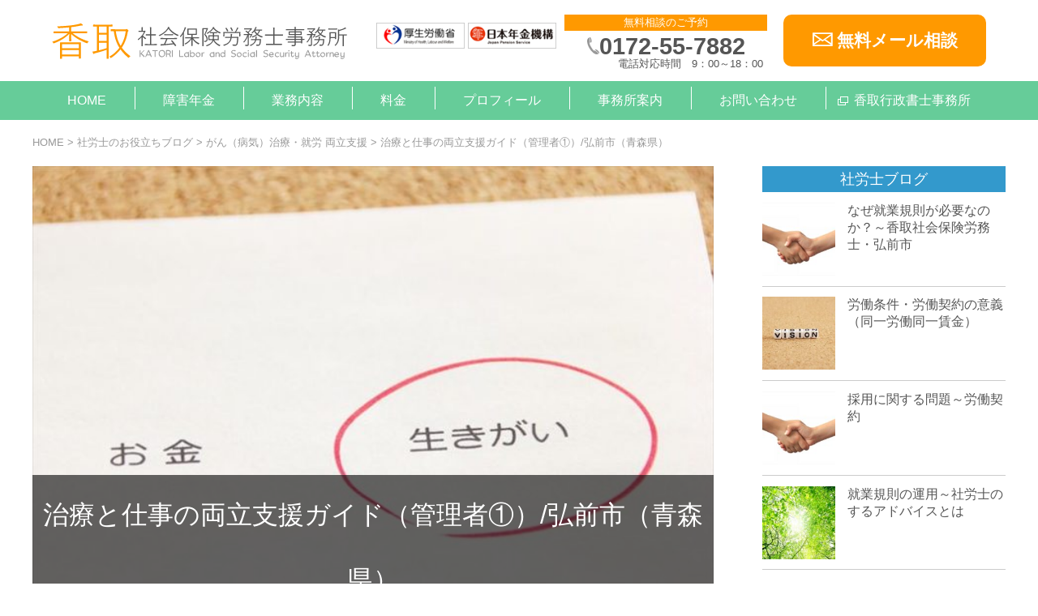

--- FILE ---
content_type: text/html; charset=UTF-8
request_url: https://katori-sharoushi.com/archives/702
body_size: 15483
content:
<!DOCTYPE html>
<html lang="ja">
<head>
<meta charset="UTF-8">
<link rel="alternate" type="application/rss+xml" title="香取社会保険労務士事務所｜青森県 弘前市 RSS Feed" href="https://katori-sharoushi.com/feed" />
<link rel="alternate" type="application/atom+xml" title="香取社会保険労務士事務所｜青森県 弘前市 Atom Feed" href="https://katori-sharoushi.com/feed/atom" />
<meta name="viewport" content="initial-scale=1.0, width=device-width, user-scalable=yes" />

<meta name="description" content="治療と仕事の両立支援ガイド（管理者①）/弘前市（青森県） | 香取社会保険労務士事務所｜青森県 弘前市香取社会保険労務士事務所は、地域1番のスピード感を持って、ご依頼・ご相談に対応致します。 全国対応（東京都/埼玉/千葉/横浜/仙台/名古屋/神奈川/大阪/札幌 など） うつ病での障害年金の申請も当社労士におまかせください。ご依頼・ご相談に対して、誠実・正確に対応致します。 また、業務内容・見積金額について、分かりやすく丁寧に説明致します。" />
<link href="https://katori-sharoushi.com/sr/wp-content/themes/katori_sharoushi/style.css?20251011" rel="stylesheet" type="text/css" media="all" />
<link rel="stylesheet" href="https://katori-sharoushi.com/sr/wp-content/themes/katori_sharoushi/tablet.css?20210322" media="screen and (min-width:641px) and (max-width:1199px)" />
<link rel="stylesheet" type="text/css" media="only screen and (max-device-width:640px)" href="https://katori-sharoushi.com/sr/wp-content/themes/katori_sharoushi/sp.css?20210322"/>

<script type="text/javascript" src="https://katori-sharoushi.com/sr/wp-content/themes/katori_sharoushi/js/jquery-3.2.1.min.js"></script>
	<style>img:is([sizes="auto" i], [sizes^="auto," i]) { contain-intrinsic-size: 3000px 1500px }</style>
	
		<!-- All in One SEO 4.9.3 - aioseo.com -->
		<title>治療と仕事の両立支援ガイド（管理者①）/弘前市（青森県） | 香取社会保険労務士事務所｜青森県 弘前市</title>
	<meta name="robots" content="max-image-preview:large" />
	<meta name="author" content="katori"/>
	<link rel="canonical" href="https://katori-sharoushi.com/archives/702" />
	<meta name="generator" content="All in One SEO (AIOSEO) 4.9.3" />
		<meta property="og:locale" content="ja_JP" />
		<meta property="og:site_name" content="香取社会保険労務士事務所｜青森県 弘前市 | 香取社会保険労務士事務所は、地域1番のスピード感を持って、ご依頼・ご相談に対応致します。 全国対応（東京都/埼玉/千葉/横浜/仙台/名古屋/神奈川/大阪/札幌 など） うつ病での障害年金の申請も当社労士におまかせください。ご依頼・ご相談に対して、誠実・正確に対応致します。 また、業務内容・見積金額について、分かりやすく丁寧に説明致します。" />
		<meta property="og:type" content="article" />
		<meta property="og:title" content="治療と仕事の両立支援ガイド（管理者①）/弘前市（青森県） | 香取社会保険労務士事務所｜青森県 弘前市" />
		<meta property="og:url" content="https://katori-sharoushi.com/archives/702" />
		<meta property="article:published_time" content="2019-04-08T20:00:47+00:00" />
		<meta property="article:modified_time" content="2022-09-29T07:17:42+00:00" />
		<meta name="twitter:card" content="summary" />
		<meta name="twitter:title" content="治療と仕事の両立支援ガイド（管理者①）/弘前市（青森県） | 香取社会保険労務士事務所｜青森県 弘前市" />
		<script type="application/ld+json" class="aioseo-schema">
			{"@context":"https:\/\/schema.org","@graph":[{"@type":"Article","@id":"https:\/\/katori-sharoushi.com\/archives\/702#article","name":"\u6cbb\u7642\u3068\u4ed5\u4e8b\u306e\u4e21\u7acb\u652f\u63f4\u30ac\u30a4\u30c9\uff08\u7ba1\u7406\u8005\u2460\uff09\/\u5f18\u524d\u5e02\uff08\u9752\u68ee\u770c\uff09 | \u9999\u53d6\u793e\u4f1a\u4fdd\u967a\u52b4\u52d9\u58eb\u4e8b\u52d9\u6240\uff5c\u9752\u68ee\u770c \u5f18\u524d\u5e02","headline":"\u6cbb\u7642\u3068\u4ed5\u4e8b\u306e\u4e21\u7acb\u652f\u63f4\u30ac\u30a4\u30c9\uff08\u7ba1\u7406\u8005\u2460\uff09\/\u5f18\u524d\u5e02\uff08\u9752\u68ee\u770c\uff09","author":{"@id":"https:\/\/katori-sharoushi.com\/archives\/author\/katori#author"},"publisher":{"@id":"https:\/\/katori-sharoushi.com\/#organization"},"image":{"@type":"ImageObject","url":"https:\/\/katori-sharoushi.com\/sr\/wp-content\/uploads\/2019\/04\/e001.jpg","width":700,"height":467},"datePublished":"2019-04-09T05:00:47+09:00","dateModified":"2022-09-29T16:17:42+09:00","inLanguage":"ja","mainEntityOfPage":{"@id":"https:\/\/katori-sharoushi.com\/archives\/702#webpage"},"isPartOf":{"@id":"https:\/\/katori-sharoushi.com\/archives\/702#webpage"},"articleSection":"\u304c\u3093\uff08\u75c5\u6c17\uff09\u6cbb\u7642\u30fb\u5c31\u52b4 \u4e21\u7acb\u652f\u63f4, \u793e\u52b4\u58eb\u306e\u304a\u5f79\u7acb\u3061\u30d6\u30ed\u30b0, \u4e21\u7acb\u652f\u63f4, \u5f18\u524d\u5e02, \u9752\u68ee\u5e02"},{"@type":"BreadcrumbList","@id":"https:\/\/katori-sharoushi.com\/archives\/702#breadcrumblist","itemListElement":[{"@type":"ListItem","@id":"https:\/\/katori-sharoushi.com#listItem","position":1,"name":"\u30db\u30fc\u30e0","item":"https:\/\/katori-sharoushi.com","nextItem":{"@type":"ListItem","@id":"https:\/\/katori-sharoushi.com\/archives\/category\/sharoushiblog#listItem","name":"\u793e\u52b4\u58eb\u306e\u304a\u5f79\u7acb\u3061\u30d6\u30ed\u30b0"}},{"@type":"ListItem","@id":"https:\/\/katori-sharoushi.com\/archives\/category\/sharoushiblog#listItem","position":2,"name":"\u793e\u52b4\u58eb\u306e\u304a\u5f79\u7acb\u3061\u30d6\u30ed\u30b0","item":"https:\/\/katori-sharoushi.com\/archives\/category\/sharoushiblog","nextItem":{"@type":"ListItem","@id":"https:\/\/katori-sharoushi.com\/archives\/category\/sharoushiblog\/ryoritsushien#listItem","name":"\u304c\u3093\uff08\u75c5\u6c17\uff09\u6cbb\u7642\u30fb\u5c31\u52b4 \u4e21\u7acb\u652f\u63f4"},"previousItem":{"@type":"ListItem","@id":"https:\/\/katori-sharoushi.com#listItem","name":"\u30db\u30fc\u30e0"}},{"@type":"ListItem","@id":"https:\/\/katori-sharoushi.com\/archives\/category\/sharoushiblog\/ryoritsushien#listItem","position":3,"name":"\u304c\u3093\uff08\u75c5\u6c17\uff09\u6cbb\u7642\u30fb\u5c31\u52b4 \u4e21\u7acb\u652f\u63f4","item":"https:\/\/katori-sharoushi.com\/archives\/category\/sharoushiblog\/ryoritsushien","nextItem":{"@type":"ListItem","@id":"https:\/\/katori-sharoushi.com\/archives\/702#listItem","name":"\u6cbb\u7642\u3068\u4ed5\u4e8b\u306e\u4e21\u7acb\u652f\u63f4\u30ac\u30a4\u30c9\uff08\u7ba1\u7406\u8005\u2460\uff09\/\u5f18\u524d\u5e02\uff08\u9752\u68ee\u770c\uff09"},"previousItem":{"@type":"ListItem","@id":"https:\/\/katori-sharoushi.com\/archives\/category\/sharoushiblog#listItem","name":"\u793e\u52b4\u58eb\u306e\u304a\u5f79\u7acb\u3061\u30d6\u30ed\u30b0"}},{"@type":"ListItem","@id":"https:\/\/katori-sharoushi.com\/archives\/702#listItem","position":4,"name":"\u6cbb\u7642\u3068\u4ed5\u4e8b\u306e\u4e21\u7acb\u652f\u63f4\u30ac\u30a4\u30c9\uff08\u7ba1\u7406\u8005\u2460\uff09\/\u5f18\u524d\u5e02\uff08\u9752\u68ee\u770c\uff09","previousItem":{"@type":"ListItem","@id":"https:\/\/katori-sharoushi.com\/archives\/category\/sharoushiblog\/ryoritsushien#listItem","name":"\u304c\u3093\uff08\u75c5\u6c17\uff09\u6cbb\u7642\u30fb\u5c31\u52b4 \u4e21\u7acb\u652f\u63f4"}}]},{"@type":"Organization","@id":"https:\/\/katori-sharoushi.com\/#organization","name":"\u9999\u53d6\u793e\u4f1a\u4fdd\u967a\u52b4\u52d9\u58eb\u4e8b\u52d9\u6240\uff5c\u9752\u68ee\u770c \u5f18\u524d\u5e02","description":"\u9999\u53d6\u793e\u4f1a\u4fdd\u967a\u52b4\u52d9\u58eb\u4e8b\u52d9\u6240\u306f\u3001\u5730\u57df1\u756a\u306e\u30b9\u30d4\u30fc\u30c9\u611f\u3092\u6301\u3063\u3066\u3001\u3054\u4f9d\u983c\u30fb\u3054\u76f8\u8ac7\u306b\u5bfe\u5fdc\u81f4\u3057\u307e\u3059\u3002 \u5168\u56fd\u5bfe\u5fdc\uff08\u6771\u4eac\u90fd\/\u57fc\u7389\/\u5343\u8449\/\u6a2a\u6d5c\/\u4ed9\u53f0\/\u540d\u53e4\u5c4b\/\u795e\u5948\u5ddd\/\u5927\u962a\/\u672d\u5e4c \u306a\u3069\uff09 \u3046\u3064\u75c5\u3067\u306e\u969c\u5bb3\u5e74\u91d1\u306e\u7533\u8acb\u3082\u5f53\u793e\u52b4\u58eb\u306b\u304a\u307e\u304b\u305b\u304f\u3060\u3055\u3044\u3002\u3054\u4f9d\u983c\u30fb\u3054\u76f8\u8ac7\u306b\u5bfe\u3057\u3066\u3001\u8aa0\u5b9f\u30fb\u6b63\u78ba\u306b\u5bfe\u5fdc\u81f4\u3057\u307e\u3059\u3002 \u307e\u305f\u3001\u696d\u52d9\u5185\u5bb9\u30fb\u898b\u7a4d\u91d1\u984d\u306b\u3064\u3044\u3066\u3001\u5206\u304b\u308a\u3084\u3059\u304f\u4e01\u5be7\u306b\u8aac\u660e\u81f4\u3057\u307e\u3059\u3002","url":"https:\/\/katori-sharoushi.com\/"},{"@type":"Person","@id":"https:\/\/katori-sharoushi.com\/archives\/author\/katori#author","url":"https:\/\/katori-sharoushi.com\/archives\/author\/katori","name":"katori"},{"@type":"WebPage","@id":"https:\/\/katori-sharoushi.com\/archives\/702#webpage","url":"https:\/\/katori-sharoushi.com\/archives\/702","name":"\u6cbb\u7642\u3068\u4ed5\u4e8b\u306e\u4e21\u7acb\u652f\u63f4\u30ac\u30a4\u30c9\uff08\u7ba1\u7406\u8005\u2460\uff09\/\u5f18\u524d\u5e02\uff08\u9752\u68ee\u770c\uff09 | \u9999\u53d6\u793e\u4f1a\u4fdd\u967a\u52b4\u52d9\u58eb\u4e8b\u52d9\u6240\uff5c\u9752\u68ee\u770c \u5f18\u524d\u5e02","inLanguage":"ja","isPartOf":{"@id":"https:\/\/katori-sharoushi.com\/#website"},"breadcrumb":{"@id":"https:\/\/katori-sharoushi.com\/archives\/702#breadcrumblist"},"author":{"@id":"https:\/\/katori-sharoushi.com\/archives\/author\/katori#author"},"creator":{"@id":"https:\/\/katori-sharoushi.com\/archives\/author\/katori#author"},"image":{"@type":"ImageObject","url":"https:\/\/katori-sharoushi.com\/sr\/wp-content\/uploads\/2019\/04\/e001.jpg","@id":"https:\/\/katori-sharoushi.com\/archives\/702\/#mainImage","width":700,"height":467},"primaryImageOfPage":{"@id":"https:\/\/katori-sharoushi.com\/archives\/702#mainImage"},"datePublished":"2019-04-09T05:00:47+09:00","dateModified":"2022-09-29T16:17:42+09:00"},{"@type":"WebSite","@id":"https:\/\/katori-sharoushi.com\/#website","url":"https:\/\/katori-sharoushi.com\/","name":"\u9999\u53d6\u793e\u4f1a\u4fdd\u967a\u52b4\u52d9\u58eb\u4e8b\u52d9\u6240\uff5c\u9752\u68ee\u770c \u5f18\u524d\u5e02","description":"\u9999\u53d6\u793e\u4f1a\u4fdd\u967a\u52b4\u52d9\u58eb\u4e8b\u52d9\u6240\u306f\u3001\u5730\u57df1\u756a\u306e\u30b9\u30d4\u30fc\u30c9\u611f\u3092\u6301\u3063\u3066\u3001\u3054\u4f9d\u983c\u30fb\u3054\u76f8\u8ac7\u306b\u5bfe\u5fdc\u81f4\u3057\u307e\u3059\u3002 \u5168\u56fd\u5bfe\u5fdc\uff08\u6771\u4eac\u90fd\/\u57fc\u7389\/\u5343\u8449\/\u6a2a\u6d5c\/\u4ed9\u53f0\/\u540d\u53e4\u5c4b\/\u795e\u5948\u5ddd\/\u5927\u962a\/\u672d\u5e4c \u306a\u3069\uff09 \u3046\u3064\u75c5\u3067\u306e\u969c\u5bb3\u5e74\u91d1\u306e\u7533\u8acb\u3082\u5f53\u793e\u52b4\u58eb\u306b\u304a\u307e\u304b\u305b\u304f\u3060\u3055\u3044\u3002\u3054\u4f9d\u983c\u30fb\u3054\u76f8\u8ac7\u306b\u5bfe\u3057\u3066\u3001\u8aa0\u5b9f\u30fb\u6b63\u78ba\u306b\u5bfe\u5fdc\u81f4\u3057\u307e\u3059\u3002 \u307e\u305f\u3001\u696d\u52d9\u5185\u5bb9\u30fb\u898b\u7a4d\u91d1\u984d\u306b\u3064\u3044\u3066\u3001\u5206\u304b\u308a\u3084\u3059\u304f\u4e01\u5be7\u306b\u8aac\u660e\u81f4\u3057\u307e\u3059\u3002","inLanguage":"ja","publisher":{"@id":"https:\/\/katori-sharoushi.com\/#organization"}}]}
		</script>
		<!-- All in One SEO -->

<script type="text/javascript">
/* <![CDATA[ */
window._wpemojiSettings = {"baseUrl":"https:\/\/s.w.org\/images\/core\/emoji\/16.0.1\/72x72\/","ext":".png","svgUrl":"https:\/\/s.w.org\/images\/core\/emoji\/16.0.1\/svg\/","svgExt":".svg","source":{"concatemoji":"https:\/\/katori-sharoushi.com\/sr\/wp-includes\/js\/wp-emoji-release.min.js?ver=6.8.3"}};
/*! This file is auto-generated */
!function(s,n){var o,i,e;function c(e){try{var t={supportTests:e,timestamp:(new Date).valueOf()};sessionStorage.setItem(o,JSON.stringify(t))}catch(e){}}function p(e,t,n){e.clearRect(0,0,e.canvas.width,e.canvas.height),e.fillText(t,0,0);var t=new Uint32Array(e.getImageData(0,0,e.canvas.width,e.canvas.height).data),a=(e.clearRect(0,0,e.canvas.width,e.canvas.height),e.fillText(n,0,0),new Uint32Array(e.getImageData(0,0,e.canvas.width,e.canvas.height).data));return t.every(function(e,t){return e===a[t]})}function u(e,t){e.clearRect(0,0,e.canvas.width,e.canvas.height),e.fillText(t,0,0);for(var n=e.getImageData(16,16,1,1),a=0;a<n.data.length;a++)if(0!==n.data[a])return!1;return!0}function f(e,t,n,a){switch(t){case"flag":return n(e,"\ud83c\udff3\ufe0f\u200d\u26a7\ufe0f","\ud83c\udff3\ufe0f\u200b\u26a7\ufe0f")?!1:!n(e,"\ud83c\udde8\ud83c\uddf6","\ud83c\udde8\u200b\ud83c\uddf6")&&!n(e,"\ud83c\udff4\udb40\udc67\udb40\udc62\udb40\udc65\udb40\udc6e\udb40\udc67\udb40\udc7f","\ud83c\udff4\u200b\udb40\udc67\u200b\udb40\udc62\u200b\udb40\udc65\u200b\udb40\udc6e\u200b\udb40\udc67\u200b\udb40\udc7f");case"emoji":return!a(e,"\ud83e\udedf")}return!1}function g(e,t,n,a){var r="undefined"!=typeof WorkerGlobalScope&&self instanceof WorkerGlobalScope?new OffscreenCanvas(300,150):s.createElement("canvas"),o=r.getContext("2d",{willReadFrequently:!0}),i=(o.textBaseline="top",o.font="600 32px Arial",{});return e.forEach(function(e){i[e]=t(o,e,n,a)}),i}function t(e){var t=s.createElement("script");t.src=e,t.defer=!0,s.head.appendChild(t)}"undefined"!=typeof Promise&&(o="wpEmojiSettingsSupports",i=["flag","emoji"],n.supports={everything:!0,everythingExceptFlag:!0},e=new Promise(function(e){s.addEventListener("DOMContentLoaded",e,{once:!0})}),new Promise(function(t){var n=function(){try{var e=JSON.parse(sessionStorage.getItem(o));if("object"==typeof e&&"number"==typeof e.timestamp&&(new Date).valueOf()<e.timestamp+604800&&"object"==typeof e.supportTests)return e.supportTests}catch(e){}return null}();if(!n){if("undefined"!=typeof Worker&&"undefined"!=typeof OffscreenCanvas&&"undefined"!=typeof URL&&URL.createObjectURL&&"undefined"!=typeof Blob)try{var e="postMessage("+g.toString()+"("+[JSON.stringify(i),f.toString(),p.toString(),u.toString()].join(",")+"));",a=new Blob([e],{type:"text/javascript"}),r=new Worker(URL.createObjectURL(a),{name:"wpTestEmojiSupports"});return void(r.onmessage=function(e){c(n=e.data),r.terminate(),t(n)})}catch(e){}c(n=g(i,f,p,u))}t(n)}).then(function(e){for(var t in e)n.supports[t]=e[t],n.supports.everything=n.supports.everything&&n.supports[t],"flag"!==t&&(n.supports.everythingExceptFlag=n.supports.everythingExceptFlag&&n.supports[t]);n.supports.everythingExceptFlag=n.supports.everythingExceptFlag&&!n.supports.flag,n.DOMReady=!1,n.readyCallback=function(){n.DOMReady=!0}}).then(function(){return e}).then(function(){var e;n.supports.everything||(n.readyCallback(),(e=n.source||{}).concatemoji?t(e.concatemoji):e.wpemoji&&e.twemoji&&(t(e.twemoji),t(e.wpemoji)))}))}((window,document),window._wpemojiSettings);
/* ]]> */
</script>
<style id='wp-emoji-styles-inline-css' type='text/css'>

	img.wp-smiley, img.emoji {
		display: inline !important;
		border: none !important;
		box-shadow: none !important;
		height: 1em !important;
		width: 1em !important;
		margin: 0 0.07em !important;
		vertical-align: -0.1em !important;
		background: none !important;
		padding: 0 !important;
	}
</style>
<link rel='stylesheet' id='wp-block-library-css' href='https://katori-sharoushi.com/sr/wp-includes/css/dist/block-library/style.min.css?ver=6.8.3' type='text/css' media='all' />
<style id='classic-theme-styles-inline-css' type='text/css'>
/*! This file is auto-generated */
.wp-block-button__link{color:#fff;background-color:#32373c;border-radius:9999px;box-shadow:none;text-decoration:none;padding:calc(.667em + 2px) calc(1.333em + 2px);font-size:1.125em}.wp-block-file__button{background:#32373c;color:#fff;text-decoration:none}
</style>
<link rel='stylesheet' id='aioseo/css/src/vue/standalone/blocks/table-of-contents/global.scss-css' href='https://katori-sharoushi.com/sr/wp-content/plugins/all-in-one-seo-pack/dist/Lite/assets/css/table-of-contents/global.e90f6d47.css?ver=4.9.3' type='text/css' media='all' />
<style id='global-styles-inline-css' type='text/css'>
:root{--wp--preset--aspect-ratio--square: 1;--wp--preset--aspect-ratio--4-3: 4/3;--wp--preset--aspect-ratio--3-4: 3/4;--wp--preset--aspect-ratio--3-2: 3/2;--wp--preset--aspect-ratio--2-3: 2/3;--wp--preset--aspect-ratio--16-9: 16/9;--wp--preset--aspect-ratio--9-16: 9/16;--wp--preset--color--black: #000000;--wp--preset--color--cyan-bluish-gray: #abb8c3;--wp--preset--color--white: #ffffff;--wp--preset--color--pale-pink: #f78da7;--wp--preset--color--vivid-red: #cf2e2e;--wp--preset--color--luminous-vivid-orange: #ff6900;--wp--preset--color--luminous-vivid-amber: #fcb900;--wp--preset--color--light-green-cyan: #7bdcb5;--wp--preset--color--vivid-green-cyan: #00d084;--wp--preset--color--pale-cyan-blue: #8ed1fc;--wp--preset--color--vivid-cyan-blue: #0693e3;--wp--preset--color--vivid-purple: #9b51e0;--wp--preset--gradient--vivid-cyan-blue-to-vivid-purple: linear-gradient(135deg,rgba(6,147,227,1) 0%,rgb(155,81,224) 100%);--wp--preset--gradient--light-green-cyan-to-vivid-green-cyan: linear-gradient(135deg,rgb(122,220,180) 0%,rgb(0,208,130) 100%);--wp--preset--gradient--luminous-vivid-amber-to-luminous-vivid-orange: linear-gradient(135deg,rgba(252,185,0,1) 0%,rgba(255,105,0,1) 100%);--wp--preset--gradient--luminous-vivid-orange-to-vivid-red: linear-gradient(135deg,rgba(255,105,0,1) 0%,rgb(207,46,46) 100%);--wp--preset--gradient--very-light-gray-to-cyan-bluish-gray: linear-gradient(135deg,rgb(238,238,238) 0%,rgb(169,184,195) 100%);--wp--preset--gradient--cool-to-warm-spectrum: linear-gradient(135deg,rgb(74,234,220) 0%,rgb(151,120,209) 20%,rgb(207,42,186) 40%,rgb(238,44,130) 60%,rgb(251,105,98) 80%,rgb(254,248,76) 100%);--wp--preset--gradient--blush-light-purple: linear-gradient(135deg,rgb(255,206,236) 0%,rgb(152,150,240) 100%);--wp--preset--gradient--blush-bordeaux: linear-gradient(135deg,rgb(254,205,165) 0%,rgb(254,45,45) 50%,rgb(107,0,62) 100%);--wp--preset--gradient--luminous-dusk: linear-gradient(135deg,rgb(255,203,112) 0%,rgb(199,81,192) 50%,rgb(65,88,208) 100%);--wp--preset--gradient--pale-ocean: linear-gradient(135deg,rgb(255,245,203) 0%,rgb(182,227,212) 50%,rgb(51,167,181) 100%);--wp--preset--gradient--electric-grass: linear-gradient(135deg,rgb(202,248,128) 0%,rgb(113,206,126) 100%);--wp--preset--gradient--midnight: linear-gradient(135deg,rgb(2,3,129) 0%,rgb(40,116,252) 100%);--wp--preset--font-size--small: 13px;--wp--preset--font-size--medium: 20px;--wp--preset--font-size--large: 36px;--wp--preset--font-size--x-large: 42px;--wp--preset--spacing--20: 0.44rem;--wp--preset--spacing--30: 0.67rem;--wp--preset--spacing--40: 1rem;--wp--preset--spacing--50: 1.5rem;--wp--preset--spacing--60: 2.25rem;--wp--preset--spacing--70: 3.38rem;--wp--preset--spacing--80: 5.06rem;--wp--preset--shadow--natural: 6px 6px 9px rgba(0, 0, 0, 0.2);--wp--preset--shadow--deep: 12px 12px 50px rgba(0, 0, 0, 0.4);--wp--preset--shadow--sharp: 6px 6px 0px rgba(0, 0, 0, 0.2);--wp--preset--shadow--outlined: 6px 6px 0px -3px rgba(255, 255, 255, 1), 6px 6px rgba(0, 0, 0, 1);--wp--preset--shadow--crisp: 6px 6px 0px rgba(0, 0, 0, 1);}:where(.is-layout-flex){gap: 0.5em;}:where(.is-layout-grid){gap: 0.5em;}body .is-layout-flex{display: flex;}.is-layout-flex{flex-wrap: wrap;align-items: center;}.is-layout-flex > :is(*, div){margin: 0;}body .is-layout-grid{display: grid;}.is-layout-grid > :is(*, div){margin: 0;}:where(.wp-block-columns.is-layout-flex){gap: 2em;}:where(.wp-block-columns.is-layout-grid){gap: 2em;}:where(.wp-block-post-template.is-layout-flex){gap: 1.25em;}:where(.wp-block-post-template.is-layout-grid){gap: 1.25em;}.has-black-color{color: var(--wp--preset--color--black) !important;}.has-cyan-bluish-gray-color{color: var(--wp--preset--color--cyan-bluish-gray) !important;}.has-white-color{color: var(--wp--preset--color--white) !important;}.has-pale-pink-color{color: var(--wp--preset--color--pale-pink) !important;}.has-vivid-red-color{color: var(--wp--preset--color--vivid-red) !important;}.has-luminous-vivid-orange-color{color: var(--wp--preset--color--luminous-vivid-orange) !important;}.has-luminous-vivid-amber-color{color: var(--wp--preset--color--luminous-vivid-amber) !important;}.has-light-green-cyan-color{color: var(--wp--preset--color--light-green-cyan) !important;}.has-vivid-green-cyan-color{color: var(--wp--preset--color--vivid-green-cyan) !important;}.has-pale-cyan-blue-color{color: var(--wp--preset--color--pale-cyan-blue) !important;}.has-vivid-cyan-blue-color{color: var(--wp--preset--color--vivid-cyan-blue) !important;}.has-vivid-purple-color{color: var(--wp--preset--color--vivid-purple) !important;}.has-black-background-color{background-color: var(--wp--preset--color--black) !important;}.has-cyan-bluish-gray-background-color{background-color: var(--wp--preset--color--cyan-bluish-gray) !important;}.has-white-background-color{background-color: var(--wp--preset--color--white) !important;}.has-pale-pink-background-color{background-color: var(--wp--preset--color--pale-pink) !important;}.has-vivid-red-background-color{background-color: var(--wp--preset--color--vivid-red) !important;}.has-luminous-vivid-orange-background-color{background-color: var(--wp--preset--color--luminous-vivid-orange) !important;}.has-luminous-vivid-amber-background-color{background-color: var(--wp--preset--color--luminous-vivid-amber) !important;}.has-light-green-cyan-background-color{background-color: var(--wp--preset--color--light-green-cyan) !important;}.has-vivid-green-cyan-background-color{background-color: var(--wp--preset--color--vivid-green-cyan) !important;}.has-pale-cyan-blue-background-color{background-color: var(--wp--preset--color--pale-cyan-blue) !important;}.has-vivid-cyan-blue-background-color{background-color: var(--wp--preset--color--vivid-cyan-blue) !important;}.has-vivid-purple-background-color{background-color: var(--wp--preset--color--vivid-purple) !important;}.has-black-border-color{border-color: var(--wp--preset--color--black) !important;}.has-cyan-bluish-gray-border-color{border-color: var(--wp--preset--color--cyan-bluish-gray) !important;}.has-white-border-color{border-color: var(--wp--preset--color--white) !important;}.has-pale-pink-border-color{border-color: var(--wp--preset--color--pale-pink) !important;}.has-vivid-red-border-color{border-color: var(--wp--preset--color--vivid-red) !important;}.has-luminous-vivid-orange-border-color{border-color: var(--wp--preset--color--luminous-vivid-orange) !important;}.has-luminous-vivid-amber-border-color{border-color: var(--wp--preset--color--luminous-vivid-amber) !important;}.has-light-green-cyan-border-color{border-color: var(--wp--preset--color--light-green-cyan) !important;}.has-vivid-green-cyan-border-color{border-color: var(--wp--preset--color--vivid-green-cyan) !important;}.has-pale-cyan-blue-border-color{border-color: var(--wp--preset--color--pale-cyan-blue) !important;}.has-vivid-cyan-blue-border-color{border-color: var(--wp--preset--color--vivid-cyan-blue) !important;}.has-vivid-purple-border-color{border-color: var(--wp--preset--color--vivid-purple) !important;}.has-vivid-cyan-blue-to-vivid-purple-gradient-background{background: var(--wp--preset--gradient--vivid-cyan-blue-to-vivid-purple) !important;}.has-light-green-cyan-to-vivid-green-cyan-gradient-background{background: var(--wp--preset--gradient--light-green-cyan-to-vivid-green-cyan) !important;}.has-luminous-vivid-amber-to-luminous-vivid-orange-gradient-background{background: var(--wp--preset--gradient--luminous-vivid-amber-to-luminous-vivid-orange) !important;}.has-luminous-vivid-orange-to-vivid-red-gradient-background{background: var(--wp--preset--gradient--luminous-vivid-orange-to-vivid-red) !important;}.has-very-light-gray-to-cyan-bluish-gray-gradient-background{background: var(--wp--preset--gradient--very-light-gray-to-cyan-bluish-gray) !important;}.has-cool-to-warm-spectrum-gradient-background{background: var(--wp--preset--gradient--cool-to-warm-spectrum) !important;}.has-blush-light-purple-gradient-background{background: var(--wp--preset--gradient--blush-light-purple) !important;}.has-blush-bordeaux-gradient-background{background: var(--wp--preset--gradient--blush-bordeaux) !important;}.has-luminous-dusk-gradient-background{background: var(--wp--preset--gradient--luminous-dusk) !important;}.has-pale-ocean-gradient-background{background: var(--wp--preset--gradient--pale-ocean) !important;}.has-electric-grass-gradient-background{background: var(--wp--preset--gradient--electric-grass) !important;}.has-midnight-gradient-background{background: var(--wp--preset--gradient--midnight) !important;}.has-small-font-size{font-size: var(--wp--preset--font-size--small) !important;}.has-medium-font-size{font-size: var(--wp--preset--font-size--medium) !important;}.has-large-font-size{font-size: var(--wp--preset--font-size--large) !important;}.has-x-large-font-size{font-size: var(--wp--preset--font-size--x-large) !important;}
:where(.wp-block-post-template.is-layout-flex){gap: 1.25em;}:where(.wp-block-post-template.is-layout-grid){gap: 1.25em;}
:where(.wp-block-columns.is-layout-flex){gap: 2em;}:where(.wp-block-columns.is-layout-grid){gap: 2em;}
:root :where(.wp-block-pullquote){font-size: 1.5em;line-height: 1.6;}
</style>
<link rel='stylesheet' id='contact-form-7-css' href='https://katori-sharoushi.com/sr/wp-content/plugins/contact-form-7/includes/css/styles.css?ver=5.9.3' type='text/css' media='all' />
<script type="text/javascript" src="https://katori-sharoushi.com/sr/wp-includes/js/jquery/jquery.min.js?ver=3.7.1" id="jquery-core-js"></script>
<script type="text/javascript" src="https://katori-sharoushi.com/sr/wp-includes/js/jquery/jquery-migrate.min.js?ver=3.4.1" id="jquery-migrate-js"></script>
<link rel="https://api.w.org/" href="https://katori-sharoushi.com/wp-json/" /><link rel="alternate" title="JSON" type="application/json" href="https://katori-sharoushi.com/wp-json/wp/v2/posts/702" /><link rel="EditURI" type="application/rsd+xml" title="RSD" href="https://katori-sharoushi.com/sr/xmlrpc.php?rsd" />
<meta name="generator" content="WordPress 6.8.3" />
<link rel='shortlink' href='https://katori-sharoushi.com/?p=702' />
<link rel="alternate" title="oEmbed (JSON)" type="application/json+oembed" href="https://katori-sharoushi.com/wp-json/oembed/1.0/embed?url=https%3A%2F%2Fkatori-sharoushi.com%2Farchives%2F702" />
<link rel="alternate" title="oEmbed (XML)" type="text/xml+oembed" href="https://katori-sharoushi.com/wp-json/oembed/1.0/embed?url=https%3A%2F%2Fkatori-sharoushi.com%2Farchives%2F702&#038;format=xml" />

<link rel="SHORTCUT ICON" href="https://katori-sharoushi.com/sr/wp-content/themes/katori_sharoushi/favicon.ico"/>	

<!-- Google tag (gtag.js) -->
<script async src="https://www.googletagmanager.com/gtag/js?id=G-8ZDZGNDB0F"></script>
<script>
  window.dataLayer = window.dataLayer || [];
  function gtag(){dataLayer.push(arguments);}
  gtag('js', new Date());
  gtag('config', 'UA-119337782-6');
  gtag('config', 'G-8ZDZGNDB0F');
</script>


</head>
<body>
<div id="wrapper">
<header>
<div id="header_area" class="clearfix">
	<div class="h_box">
		<h3 class="h_logo"><a href="https://katori-sharoushi.com"><img src="https://katori-sharoushi.com/sr/wp-content/themes/katori_sharoushi/images/logo.png" alt="香取社会保険労務士事務所" /></a></h3>
	<div class="link clearfix">
<ul>
<li><a href="https://www.mhlw.go.jp/" target="_blank"><img src="https://katori-sharoushi.com/sr/wp-content/themes/katori_sharoushi/images/head_bnr_kouroushou.png" alt="厚生労働省" /></a></li>
<li><a href="https://www.nenkin.go.jp/" target="_blank"><img src="https://katori-sharoushi.com/sr/wp-content/themes/katori_sharoushi/images/head_bnr_nenkin.png" alt="日本年金機構" /></a></li></ul>
</div>
	</div>
	
<div class="con_area">
<ul>
<li><h2>無料相談のご予約</h2>
<p class="tel"><a href="tel:0172557882">0172-55-7882</a></p>
<p class="time">電話対応時間　9：00～18：00</p></li>
<li class="to_form"><a href="https://katori-sharoushi.com/contact">無料メール相談</a></li>
</ul>
</div>
</div><!--/header_area-->

<div id="h_nav">
<div id="dropmenu">
<ul>
<li><a href="https://katori-sharoushi.com">HOME</a></li>
<li><a href="https://katori-sharoushi.com/gyoumu/shougai_nenkin">障害年金</a></li>
<li><a href="https://katori-sharoushi.com/gyoumu">業務内容</a>
	<ul>
		<li><a href="https://katori-sharoushi.com/gyoumu/kisoku_sakusei">就業規則作成</a></li>
		<li><a href="https://katori-sharoushi.com/gyoumu/joseikin_sinsei">助成金申請</a></li>
		<li><a href="https://katori-sharoushi.com/gyoumu/shougai_nenkin">障害年金サポート</a></li>
		<li><a href="https://katori-sharoushi.com/gyoumu/komon_keiyaku">顧問契約</a></li>
		
		<li><a href="https://katori-sharoushi.com/gyoumu/kyuyo">給与計算</a></li>	
		<li class="li01"><a href="https://katori-sharoushi.com/ryouritsushien-company">がん（病気）治療と就労の支援【企業様】</a></li>
		<li class="li01"><a href="https://katori-sharoushi.com/ryouritsushien-worker">がん（病気）治療と就労の支援【労働者様】</a></li>
	</ul>
</li>
<!--li><a href="">サポートの流れ</a></li-->
<li><a href="https://katori-sharoushi.com/price">料金</a></li>
<li><a href="https://katori-sharoushi.com/profile">プロフィール</a></li>
<li><a href="https://katori-sharoushi.com/about_us">事務所案内</a></li>
<li><a href="https://katori-sharoushi.com/contact">お問い合わせ</a></li>
<li class="link"><a href="https://katori-gyousei.com/" target="_blank">香取行政書士事務所</a></li>
</ul>
</div>
</div><!--/h_nav-->
</header>

<!--スマホ用ナビ-->
<div id="nav-drawer">
<input id="nav-input" type="checkbox" class="nav-unshown">
<label id="nav-open" for="nav-input"><span></span></label>
<label class="nav-unshown" id="nav-close" for="nav-input"></label>
<div id="nav-content">
<ul class="header_menu">
<li><a href="https://katori-sharoushi.com">HOME</a></li>
<li><a href="https://katori-sharoushi.com/gyoumu/shougai_nenkin">障害年金</a></li>
<li><a href="https://katori-sharoushi.com/gyoumu">業務内容</a>
<ul>
<li><a href="https://katori-sharoushi.com/gyoumu/kisoku_sakusei">就業規則作成</a></li>
<li><a href="https://katori-sharoushi.com/gyoumu/joseikin_sinsei">助成金申請</a></li>
<li><a href="https://katori-sharoushi.com/gyoumu/shougai_nenkin">障害年金サポート</a></li>
<li><a href="https://katori-sharoushi.com/gyoumu/komon_keiyaku">顧問契約</a></li>
<li><a href="https://katori-sharoushi.com/gyoumu/kyuyo">給与計算</a></li>	
<li><a href="https://katori-sharoushi.com/ryouritsushien-company">がん（病気）治療と就労の支援【企業様】</a></li>
<li><a href="https://katori-sharoushi.com/ryouritsushien-worker">がん（病気）治療と就労の支援【労働者様】</a></li>
</ul>
</li>
<!--li><a href="">サポートの流れ</a></li-->
<li><a href="https://katori-sharoushi.com/price">料金</a></li>
<li><a href="https://katori-sharoushi.com/profile">プロフィール</a></li>
<li><a href="https://katori-sharoushi.com/about_us">事務所案内</a></li>
<li><a href="https://katori-sharoushi.com/rinen">企業理念</a></li>
<li><a href="https://katori-sharoushi.com/contact">お問い合わせ</a></li>
	<li><a href="https://katori-sharoushi.com/archives/category/sharoushiblog">社労士のお役立ちブログ</a></li>
<li><a href="https://katori-sharoushi.com/link">関連リンク</a></li>
<li class="link"><a href="https://katori-gyousei.com/" target="_blank">香取行政書士事務所</a></li>
</ul>
</div>
</div><!--nav-drawer-->
<!--スマホ用ナビここまで-->









<div id="main">
<div class="breadcrumbs">
    <span property="itemListElement" typeof="ListItem"><a property="item" typeof="WebPage" title="香取社会保険労務士事務所｜青森県 弘前市へ移動" href="https://katori-sharoushi.com" class="home"><span property="name">HOME</span></a><meta property="position" content="1"></span> &gt; <span property="itemListElement" typeof="ListItem"><a property="item" typeof="WebPage" title="社労士のお役立ちブログのカテゴリーアーカイブへ移動" href="https://katori-sharoushi.com/archives/category/sharoushiblog" class="taxonomy category"><span property="name">社労士のお役立ちブログ</span></a><meta property="position" content="2"></span> &gt; <span property="itemListElement" typeof="ListItem"><a property="item" typeof="WebPage" title="がん（病気）治療・就労 両立支援のカテゴリーアーカイブへ移動" href="https://katori-sharoushi.com/archives/category/sharoushiblog/ryoritsushien" class="taxonomy category"><span property="name">がん（病気）治療・就労 両立支援</span></a><meta property="position" content="3"></span> &gt; <span property="itemListElement" typeof="ListItem"><span property="name">治療と仕事の両立支援ガイド（管理者①）/弘前市（青森県）</span><meta property="position" content="4"></span></div>
<div id="contents" class="clearfix">

<div class="single">

<div class="recent_entry">




<div id="page_top">
<h1>治療と仕事の両立支援ガイド（管理者①）/弘前市（青森県）</h1>
<img width="690" height="460" src="https://katori-sharoushi.com/sr/wp-content/uploads/2019/04/e001-690x460.jpg" class="attachment-main size-main wp-post-image" alt="" decoding="async" fetchpriority="high" srcset="https://katori-sharoushi.com/sr/wp-content/uploads/2019/04/e001-690x460.jpg 690w, https://katori-sharoushi.com/sr/wp-content/uploads/2019/04/e001-300x200.jpg 300w, https://katori-sharoushi.com/sr/wp-content/uploads/2019/04/e001.jpg 700w" sizes="(max-width: 690px) 100vw, 690px" title="" /></div><!--/page_top-->





<div class="entry_content">
<p>こんにちは。<br />
青森県弘前市の社会保険労務士、香取です。</p>
<p>本日は、治療と仕事の両立支援ガイドについて説明します。</p>
<h2>◎両立支援はなぜ必要？</h2>
<h3>①働く世代で病気の人は多い</h3>
<p>・病気を理由に１か月以上休業している労働者がいる企業の割合は、がんが２１％、脳血管疾患が１２％です。<br />
・仕事を持ちながらがんの治療で通院している人は、３２．５万人<br />
・一般健康診断の有所見率は５３．８％で病気のリスクを抱える労働者は増加傾向です。</p>
<h3>②不治の病から長く付き合う病気に</h3>
<p>・日本人の２人に１人が生涯に１度はがんになるといわれています。治療技術の進歩により、かつては、「不治の病」といわれた病気も生存率が向上し、「長く付き合う病気」に変化しています。</p>
<h3>③病気になった人も仕事を続けたい</h3>
<p>・病気になっても働き続けたいとする人は、９２．５％もいます。生計を維持するためや、治療費のためはもちろんですが、自分の仕事に期待してくれる人々がいることは、病気と闘う励みになり、生きがいにもなります。</p>
<h2>◎両立支援は、事業者、働く人ともにメリット</h2>
<p>・このような状況において、治療をしながら働き続けられる職場環境を整備することは、働く人ばかりでなく、事業者（会社）にも意義があります。</p>
<h3>◇事業者（会社）のメリット</h3>
<h4>●労働者の健康が配慮される職場づくり<br />
●継続的な人材の確保、人材の定着<br />
●健康経営の実現<br />
●労働環境の良さは顧客や投資家からも評価<br />
●多様な人材の活用</h4>
<h3>◇働く人のメリット</h3>
<h4>●治療に関する配慮が受けられ、病気の悪化が防げる<br />
●治療を受けながら仕事が続けられる<br />
●継続して収入が得られる<br />
●仕事による社会貢献や自己実現<br />
●安心感、モチベーションの向上<br />
●ワーク・ライフ・バランスの実現</h4>
<h2>◎両立支援の進め方</h2>
<p>・職場における両立支援は、人事労務担当者と産業医、保健師などの産業保健スタッフが連携して、次のように進められます。</p>
<h4>●　①労働者が事業者へ申出　→　②事業者が就業の可否を判断　→　③休んで治療　→　④休業開始　→　⑤休業期間中のフォロー　→　⑥職場復帰　→　⑦事業者が両立支援プランを作成　→　⑧両立支援プランに基づく実施・フォロー（計画の見直し）</h4>
<h4>●　①労働者が事業者へ申出　→　②事業者が就業の可否を判断　→　③働きながら治療　→　④事業者が両立支援プランを作成　→　⑤両立支援プランに基づく実施・フォロー（計画の見直し）</h4>
<h3>◇労働者が事業者へ申出</h3>
<p>・私傷病であることから、支援を求める本人からの申出によりスタートします。主治医から収集した両立支援に必要な情報を、本人から事業者に提出します。</p>
<p>※上司（あなたの役割は・・・）</p>
<h4>●部下が支援を申出しやすいようサポート！</h4>
<p>・日頃から、部下とは良好なコミュニケーションをとり、通院のための休暇や休職などの社内制度や事務手続きなどもよく理解しておきましょう。<br />
・部下から申出があった場合には、相談窓口の人事労務担当者や産業保健スタッフ等につなぎます。</p>
<h3>◇事業者が就業の可否を判断</h3>
<p>・本人から提出された情報をもとに、産業医等の意見を聴きます。関係者で面談を行ったり、本人の同意を得て、事業者が主治医から情報収集や確認を行うこともあります</p>
<h3>◇休業中のフォロー</h3>
<p>※上司（あなたの役割は・・・）</p>
<h4>●休業中の連絡は？</h4>
<p>・予め決められた方法で月に１回程度、連絡を取り合い、治療の経過、状況、今後の見込みについて確認します。<br />
・窓口は、部下の負担を考え一本化します。人事労務担当者が行ったり、上司が担うケースもあります。治療や回復に専念できるよう配慮し、職場復帰に向けた準備を手助けします。</p>
<h3>◇事業者が両立支援プランを作成</h3>
<p>・人事労務担当者、産業医等の産業保健スタッフ、主治医と連携して作成します。具体的な就業上の措置、治療に対する配慮の内容とスケジュールを定めた計画を立てます。</p>
<p>※上司（あなたの役割は・・・）</p>
<h4>●両立支援プランとは？</h4>
<p>・職場で対応する内容（例）として<br />
・短時間勤務、通院時間の確保、休憩時間・場所の確保<br />
・作業転換や重量作業・暑熱作業・車の運転の禁止等　があり、実施するものをプランにして記載します。<br />
・受け入れ側として、人事労務担当者に職場の意見を伝えましょう。<br />
・対応に必要な範囲内で職場に情報を開示します。</p>
<h3>◇両立支援プランに基づく実施・フォロー（計画の見直し）</h3>
<p>※上司（あなたの役割・・・）</p>
<h4>●復職後はどうサポート？</h4>
<p>・両立支援プランにしたがって、就業上の配慮をしながら就労がスタートします。気を使いすぎることなくルールにしたがって対応しましょう。<br />
・治療の経過が悪く、病状が悪化する場合もあります。本人からの訴えや体調等について気になる点があれば、すみやかに人事労務担当者や産業保健スタッフ等に連絡します。</p>
<h4>●職場の理解を得られるよう調整を！</h4>
<p>・支援を行うと、周囲の同僚にも一時的に負荷がかかります。必要な範囲内で情報を開示し、理解を得られるようにしましょう。</p>
<h4>〇支援は、上司のあなた自身にも負荷がかかります。無理をして抱え込まず、人事労務担当者や産業保健スタッフに相談しましょう。</h4>
<h3>◇香取社労士から一言</h3>
<h4>●「就労支援をどのように始めたらいいですか」とか「日常的な相談でわからないことがあったら社労士に相談したい」というご要望を頂くことがあります。<br />
●香取社労士事務所では、医療従事者様・企業担当者様・自治体の担当者様へのサポートができます。<br />
●患者さんやご家族向けの就労個別相談<br />
●医療従事者の方々のバックアップ<br />
●就労支援に関する情報提供　など<br />
●どうやったら辞めずに働き続けられるか？周囲の理解を得るための「伝え方」や、「就業規則・障害年金やその他の社会保障」などについてご紹介します。<br />
●仕事を辞める前に、どうかご相談下さい。（両立支援コーディネーター基礎研修を修了しておりますので）安心してどうぞ！</h4>
<p>本日はここまでとします。次回、治療と仕事の両立支援ガイド（管理者②）に続きます。<br />
またのご訪問お待ちしております。</p>

<div class="time">2019/4/9</div>


<!-- タグ一覧 -->
<div class="post-tags">
	<ul><li><a href="https://katori-sharoushi.com/archives/tag/ryouristushien" rel="tag">両立支援</a></li><li><a href="https://katori-sharoushi.com/archives/tag/hirosakishi" rel="tag">弘前市</a></li><li><a href="https://katori-sharoushi.com/archives/tag/aomorishi" rel="tag">青森市</a></li></ul></div>
<!-- /.post-tags -->
<!-- タグ一覧 end -->


</div>

</div>
	
	

<div class="banner">
	
	
<div class="byouki">
	<div class="byouki_kigyou">
<h3>がん（病気）治療と就労の支援<br>【企業様】</h3>
<a href="https://katori-sharoushi.com/ryouritsushien-company"><img src="https://katori-sharoushi.com/sr/wp-content/themes/katori_sharoushi/images/icon_link.png" alt="詳しくはこちら" /></a>
		</div>
	<div class="byouki_roudou">
		<h3>がん（病気）治療と就労の支援<br>【労働者様】</h3>
<a href="https://katori-sharoushi.com/ryouritsushien-worker"><img src="https://katori-sharoushi.com/sr/wp-content/themes/katori_sharoushi/images/icon_link.png" alt="詳しくはこちら" /></a>
	</div>
	</div>
	
		</div>
	

	
	
<!--前後の記事ここから-->
<div id="prev_next" class="clearfix">  
<a href="https://katori-sharoushi.com/archives/598" title="統合失調症、統合失調症型障害及び妄想性障害並びに気分（感情）障害～認定要領" id="prev" class="clearfix">
<div id="prev_title">前の記事</div>
<p>統合失調症、統合失調症型障害及び妄想性障害並びに気分（感情）障害～認定要領</p></a><a href="https://katori-sharoushi.com/archives/731" title="両立支援ガイド（部下が病気になったら）/弘前市（青森県）" id="next" class="clearfix">  
<div id="next_title">次の記事</div>
<p>両立支援ガイド（部下が病気になったら）/弘前市（青森県）</p></a></div>
<!--前後の記事ここまで-->


<!-- 関連記事 -->
<!-- 関連記事の表示 -->
<section class="other-posts">

<h3>関連記事</h3>
<ul>
	<!-- ループ -->
			<li id="post-759" class="post-759 post type-post status-publish format-standard has-post-thumbnail hentry category-ryoritsushien category-sharoushiblog tag-hirosakishi tag-43 tag-aomorishi">
			<div class="inner">
				<time datetime="2019-06-04">2019.06.04</time>
				<h4 class="other-post__title"><a href="https://katori-sharoushi.com/archives/759">従業員から「がん」であると相談があった場合の対応</a></h4>
			</div>
			<!-- /.inner -->
		</li>
			<li id="post-731" class="post-731 post type-post status-publish format-standard has-post-thumbnail hentry category-ryoritsushien category-sharoushiblog tag-ryouristushien tag-hirosakishi tag-aomorishi">
			<div class="inner">
				<time datetime="2019-04-16">2019.04.16</time>
				<h4 class="other-post__title"><a href="https://katori-sharoushi.com/archives/731">両立支援ガイド（部下が病気になったら）/弘前市（青森県）</a></h4>
			</div>
			<!-- /.inner -->
		</li>
			<li id="post-790" class="post-790 post type-post status-publish format-standard has-post-thumbnail hentry category-ryoritsushien category-sharoushiblog tag-hirosakishi tag-chiryoukyuukaseido tag-aomorishi">
			<div class="inner">
				<time datetime="2019-07-16">2019.07.16</time>
				<h4 class="other-post__title"><a href="https://katori-sharoushi.com/archives/790">がん（病気）両立支援～治療休暇制度・従業員貸付制度</a></h4>
			</div>
			<!-- /.inner -->
		</li>
			<li id="post-798" class="post-798 post type-post status-publish format-standard has-post-thumbnail hentry category-ryoritsushien category-sharoushiblog tag-kyuusyokukikan-enchouseido tag-hirosakishi tag-aomorishi">
			<div class="inner">
				<time datetime="2019-07-30">2019.07.30</time>
				<h4 class="other-post__title"><a href="https://katori-sharoushi.com/archives/798">がん（病気）両立支援～休職期間延長制度・連絡窓口等</a></h4>
			</div>
			<!-- /.inner -->
		</li>
			<li id="post-770" class="post-770 post type-post status-publish format-standard has-post-thumbnail hentry category-ryoritsushien category-sharoushiblog tag-41 tag-hirosakishi tag-aomorishi">
			<div class="inner">
				<time datetime="2019-06-25">2019.06.25</time>
				<h4 class="other-post__title"><a href="https://katori-sharoushi.com/archives/770">従業員が「がん」で仕事を休む場合の対応/制度</a></h4>
			</div>
			<!-- /.inner -->
		</li>
		<!-- ループ end -->
</ul>

<a class="btn" href="https://katori-sharoushi.com/archives/category/sharoushiblog">&gt; すべて表示</a>

</section>
<!-- 関連記事の表示 end -->


<!-- 関連記事 end -->


<!--共通エリア-->
<h2 class="title_blog">社労士のお役立ちブログ</h2>
<div id="blog_area" class="sec">
<ul class="blog_list">
<li class="clearfix cat_list_box">
	<div class="cat_img"><img width="150" height="150" src="https://katori-sharoushi.com/sr/wp-content/uploads/2019/04/r001-150x150.jpg" class="attachment-thumbnail size-thumbnail wp-post-image" alt="" decoding="async" loading="lazy" srcset="https://katori-sharoushi.com/sr/wp-content/uploads/2019/04/r001-150x150.jpg 150w, https://katori-sharoushi.com/sr/wp-content/uploads/2019/04/r001-44x44.jpg 44w" sizes="auto, (max-width: 150px) 100vw, 150px" title="" /></div>
<span class="date">2025年11月25日</span>
<h3><a href="https://katori-sharoushi.com/archives/1780" >ACTH単独欠損症で障害年金請求できます！青森県・弘前市</a></h3>
</li>
<li class="clearfix cat_list_box">
	<div class="cat_img"><img width="150" height="150" src="https://katori-sharoushi.com/sr/wp-content/uploads/2021/06/81538_m03-150x150.jpg" class="attachment-thumbnail size-thumbnail wp-post-image" alt="" decoding="async" loading="lazy" srcset="https://katori-sharoushi.com/sr/wp-content/uploads/2021/06/81538_m03-150x150.jpg 150w, https://katori-sharoushi.com/sr/wp-content/uploads/2021/06/81538_m03-44x44.jpg 44w" sizes="auto, (max-width: 150px) 100vw, 150px" title="" /></div>
<span class="date">2025年11月17日</span>
<h3><a href="https://katori-sharoushi.com/archives/1774" >帯状疱疹による神経麻痺で障害年金請求できます！青森県・弘前市</a></h3>
</li>
<li class="clearfix cat_list_box">
	<div class="cat_img"><img width="150" height="150" src="https://katori-sharoushi.com/sr/wp-content/uploads/2018/09/t004-150x150.jpg" class="attachment-thumbnail size-thumbnail wp-post-image" alt="" decoding="async" loading="lazy" srcset="https://katori-sharoushi.com/sr/wp-content/uploads/2018/09/t004-150x150.jpg 150w, https://katori-sharoushi.com/sr/wp-content/uploads/2018/09/t004-44x44.jpg 44w" sizes="auto, (max-width: 150px) 100vw, 150px" title="" /></div>
<span class="date">2025年10月21日</span>
<h3><a href="https://katori-sharoushi.com/archives/1766" >【社労士が語る】顧問契約で安心！年度更新・算定基礎は“今”が準備のチャンス</a></h3>
</li>
<li class="clearfix cat_list_box">
	<div class="cat_img"><img width="150" height="150" src="https://katori-sharoushi.com/sr/wp-content/uploads/2018/09/t034-150x150.jpg" class="attachment-thumbnail size-thumbnail wp-post-image" alt="" decoding="async" loading="lazy" srcset="https://katori-sharoushi.com/sr/wp-content/uploads/2018/09/t034-150x150.jpg 150w, https://katori-sharoushi.com/sr/wp-content/uploads/2018/09/t034-44x44.jpg 44w" sizes="auto, (max-width: 150px) 100vw, 150px" title="" /></div>
<span class="date">2025年10月21日</span>
<h3><a href="https://katori-sharoushi.com/archives/1760" >「会社と従業員の心をつなぐ」労務管理のポイント</a></h3>
</li>
<li class="clearfix cat_list_box">
	<div class="cat_img"><img width="150" height="150" src="https://katori-sharoushi.com/sr/wp-content/uploads/2018/08/page_top_img008-150x150.jpg" class="attachment-thumbnail size-thumbnail wp-post-image" alt="" decoding="async" loading="lazy" srcset="https://katori-sharoushi.com/sr/wp-content/uploads/2018/08/page_top_img008-150x150.jpg 150w, https://katori-sharoushi.com/sr/wp-content/uploads/2018/08/page_top_img008-44x44.jpg 44w" sizes="auto, (max-width: 150px) 100vw, 150px" title="" /></div>
<span class="date">2025年10月9日</span>
<h3><a href="https://katori-sharoushi.com/archives/1746" >（全身性）強皮症と障害年金 — 香取社会保険労務士事務所の解説と事例紹介</a></h3>
</li>
<li class="clearfix cat_list_box">
	<div class="cat_img"><img width="150" height="150" src="https://katori-sharoushi.com/sr/wp-content/uploads/2018/09/t029-150x150.jpg" class="attachment-thumbnail size-thumbnail wp-post-image" alt="" decoding="async" loading="lazy" srcset="https://katori-sharoushi.com/sr/wp-content/uploads/2018/09/t029-150x150.jpg 150w, https://katori-sharoushi.com/sr/wp-content/uploads/2018/09/t029-44x44.jpg 44w" sizes="auto, (max-width: 150px) 100vw, 150px" title="" /></div>
<span class="date">2025年10月9日</span>
<h3><a href="https://katori-sharoushi.com/archives/1741" >給与計算を社労士に任せる理由｜香取社会保険労務士事務所（弘前市）</a></h3>
</li>
<li class="clearfix cat_list_box">
	<div class="cat_img"><img width="150" height="150" src="https://katori-sharoushi.com/sr/wp-content/uploads/2018/09/t023-150x150.jpg" class="attachment-thumbnail size-thumbnail wp-post-image" alt="" decoding="async" loading="lazy" srcset="https://katori-sharoushi.com/sr/wp-content/uploads/2018/09/t023-150x150.jpg 150w, https://katori-sharoushi.com/sr/wp-content/uploads/2018/09/t023-44x44.jpg 44w" sizes="auto, (max-width: 150px) 100vw, 150px" title="" /></div>
<span class="date">2025年9月7日</span>
<h3><a href="https://katori-sharoushi.com/archives/1738" >群発頭痛で障害年金請求できます！/青森県・弘前市ほか津軽一円</a></h3>
</li>
<li class="clearfix cat_list_box">
	<div class="cat_img"><img width="150" height="150" src="https://katori-sharoushi.com/sr/wp-content/uploads/2019/04/y001-150x150.jpg" class="attachment-thumbnail size-thumbnail wp-post-image" alt="" decoding="async" loading="lazy" srcset="https://katori-sharoushi.com/sr/wp-content/uploads/2019/04/y001-150x150.jpg 150w, https://katori-sharoushi.com/sr/wp-content/uploads/2019/04/y001-44x44.jpg 44w" sizes="auto, (max-width: 150px) 100vw, 150px" title="" /></div>
<span class="date">2025年6月6日</span>
<h3><a href="https://katori-sharoushi.com/archives/1731" >子宮内膜症による生活の影響と障害年金受給の方法～青森市・弘前市・八戸市</a></h3>
</li>
</ul>
<ul class="cat_list">
<li><a href="https://katori-sharoushi.com/archives/category/sharoushiblog/shugyou_kisoku">就業規則作成</a></li>
<li><a href="https://katori-sharoushi.com/archives/category/sharoushiblog/joseikin">助成金申請</a></li>
<li><a href="https://katori-sharoushi.com/archives/category/sharoushiblog/shougai_nenkin">障害年金サポート</a></li>
<li><a href="https://katori-sharoushi.com/archives/category/sharoushiblog/ryoritsushien">治療・就労 両立支援</a></li>
<li><a href="https://katori-sharoushi.com/archives/category/sharoushiblog/komon_keiyaku">顧問契約</a></li>
<li><a href="https://katori-sharoushi.com/archives/category/sharoushiblog/kyuyo_keisan">給与計算</a></li>	
<li><a href="https://katori-sharoushi.com/archives/category/sharoushiblog/news">お知らせ</a></li>
</ul>
<div class="to_cat"><a href="https://katori-sharoushi.com/archives/category/sharoushiblog">&raquo;全て見る</a></div>
</div><!--/blog_area-->

<div id="contact_area">
<h2>無料相談・お問い合わせ</h2>
<div class="m_add">
<p class="add">〒036-8064 青森県弘前市大字東城北3丁目1番地8&nbsp;<a href=""><img src="https://katori-sharoushi.com/sr/wp-content/themes/katori_sharoushi/images/icon_map.png" alt="" /></a></p>
<div class="con_area">
<ul>
<li><h2>無料相談のご予約</h2>
<p class="tel"><a href="tel:0172557882">0172-55-7882</a></p>
<p class="time">電話対応時間　9：00～18：00</p></li>
<li class="to_form"><a href="https://katori-sharoushi.com/contact">無料メール相談</a></li>
</ul>
</div>
</div><!--/m_add-->
<div class="sec_access">
<h2>対応エリア</h2>
<h3>弘前市及び津軽一円</h3>
<ul>
<li>弘前市</li>
<li>黒石市</li>
<li>平川市</li>
<li>青森市</li>
<li>五所川原市</li>
<li>つがる市</li>
<li>藤崎町</li>
<li>大鰐町</li>
<li>板柳町</li>
<li>鶴田町</li>
<li>鰺ヶ沢町</li>
<li>深浦町</li>
<li>中泊町</li>
<li>田舎館村</li>
<li>西目屋村</li>
</ul>
<p>※上記以外の地域も相談に応じます。お気軽に問い合わせ、相談ください。</p>
</div><!--/sec_area-->
<p><img src="https://katori-sharoushi.com/sr/wp-content/themes/katori_sharoushi/images/m_logo.png" alt="香取社会保険労務士事務所" /></p>
</div><!--/contact_area-->



<div id="gyoumu_area">
<ul class="gyoumu_list">
<li class="gl001">
<h2>就業規則作成</h2>
<div class="icon"><img src="https://katori-sharoushi.com/sr/wp-content/themes/katori_sharoushi/images/icon_001.png" alt="" /></div>
<p>会社を守る就業規則を作りましょう。</p>
<a href="https://katori-sharoushi.com/gyoumu/kisoku_sakusei"><img src="https://katori-sharoushi.com/sr/wp-content/themes/katori_sharoushi/images/icon_link.png" alt="詳しくはこちら" /></a>
</li>
<li class="gl002">
<h2>助成金申請<span>返済不要のお金</span></h2>
<div class="icon"><img src="https://katori-sharoushi.com/sr/wp-content/themes/katori_sharoushi/images/icon_002.png" alt="" /></div>
<p>助成金申請代行業務からコンサルティング業務に至るまで、ワンストップにてご提供させていただきます。</p>
<a href="https://katori-sharoushi.com/gyoumu/joseikin_sinsei"><img src="https://katori-sharoushi.com/sr/wp-content/themes/katori_sharoushi/images/icon_link.png" alt="詳しくはこちら" /></a>
</li>
<li class="gl003">
<h2>障害年金サポート</h2>
<div class="icon"><img src="https://katori-sharoushi.com/sr/wp-content/themes/katori_sharoushi/images/icon_003.png" alt="" /></div>
<p>障害年金や障害手当金の申請をサポート致します。</p>
<a href="https://katori-sharoushi.com/gyoumu/shougai_nenkin"><img src="https://katori-sharoushi.com/sr/wp-content/themes/katori_sharoushi/images/icon_link.png" alt="詳しくはこちら" /></a>
</li>
<li class="gl004">
<h2>顧問契約</h2>
<div class="icon"><img src="https://katori-sharoushi.com/sr/wp-content/themes/katori_sharoushi/images/icon_004.png" alt="" /></div>
<p>社労士と顧問契約を結ぶことで、人事や労務問題に関しての失敗を未然に防ぐことができます。</p>
<a href="https://katori-sharoushi.com/gyoumu/komon_keiyaku"><img src="https://katori-sharoushi.com/sr/wp-content/themes/katori_sharoushi/images/icon_link.png" alt="詳しくはこちら" /></a>
</li>
<li class="gl005">
<h2>給与計算</h2>
<div class="icon"><img src="https://katori-sharoushi.com/sr/wp-content/themes/katori_sharoushi/images/icon_006.svg" alt="" /></div>
<p>給与計算代行に加えて、社会保険・労働保険手続きの一括サポートも行っております。</p>
<a href="https://katori-sharoushi.com/gyoumu/kyuyo"><img src="https://katori-sharoushi.com/sr/wp-content/themes/katori_sharoushi/images/icon_link.png" alt="詳しくはこちら" /></a>
</li>
</ul>
</div><!--gyoumu_area-->

<!--共通エリアここまで-->

</div><!--single_end-->

<div id="side">

<div class="s_cat01">
<h3>社労士ブログ</h3>
<ul class="clearfix cat_list">
<li class="clearfix cat_list_box">
	<div class="cat_img"><img width="150" height="150" src="https://katori-sharoushi.com/sr/wp-content/uploads/2018/09/t009-150x150.jpg" class="attachment-thumbnail size-thumbnail wp-post-image" alt="" decoding="async" loading="lazy" srcset="https://katori-sharoushi.com/sr/wp-content/uploads/2018/09/t009-150x150.jpg 150w, https://katori-sharoushi.com/sr/wp-content/uploads/2018/09/t009-44x44.jpg 44w" sizes="auto, (max-width: 150px) 100vw, 150px" title="" /></div>
<h4>なぜ就業規則が必要なのか？～香取社会保険労務士・弘前市</h4>
<div class="link"><a href="https://katori-sharoushi.com/archives/1613" >&nbsp;</a></div>
</li>
<li class="clearfix cat_list_box">
	<div class="cat_img"><img width="150" height="150" src="https://katori-sharoushi.com/sr/wp-content/uploads/2018/09/t034-150x150.jpg" class="attachment-thumbnail size-thumbnail wp-post-image" alt="" decoding="async" loading="lazy" srcset="https://katori-sharoushi.com/sr/wp-content/uploads/2018/09/t034-150x150.jpg 150w, https://katori-sharoushi.com/sr/wp-content/uploads/2018/09/t034-44x44.jpg 44w" sizes="auto, (max-width: 150px) 100vw, 150px" title="" /></div>
<h4>労働条件・労働契約の意義（同一労働同一賃金）</h4>
<div class="link"><a href="https://katori-sharoushi.com/archives/763" >&nbsp;</a></div>
</li>
<li class="clearfix cat_list_box">
	<div class="cat_img"><img width="150" height="150" src="https://katori-sharoushi.com/sr/wp-content/uploads/2018/09/t009-150x150.jpg" class="attachment-thumbnail size-thumbnail wp-post-image" alt="" decoding="async" loading="lazy" srcset="https://katori-sharoushi.com/sr/wp-content/uploads/2018/09/t009-150x150.jpg 150w, https://katori-sharoushi.com/sr/wp-content/uploads/2018/09/t009-44x44.jpg 44w" sizes="auto, (max-width: 150px) 100vw, 150px" title="" /></div>
<h4>採用に関する問題～労働契約</h4>
<div class="link"><a href="https://katori-sharoushi.com/archives/742" >&nbsp;</a></div>
</li>
<li class="clearfix cat_list_box">
	<div class="cat_img"><img width="150" height="150" src="https://katori-sharoushi.com/sr/wp-content/uploads/2018/09/t007-150x150.jpg" class="attachment-thumbnail size-thumbnail wp-post-image" alt="" decoding="async" loading="lazy" srcset="https://katori-sharoushi.com/sr/wp-content/uploads/2018/09/t007-150x150.jpg 150w, https://katori-sharoushi.com/sr/wp-content/uploads/2018/09/t007-44x44.jpg 44w" sizes="auto, (max-width: 150px) 100vw, 150px" title="" /></div>
<h4>就業規則の運用～社労士のするアドバイスとは</h4>
<div class="link"><a href="https://katori-sharoushi.com/archives/318" >&nbsp;</a></div>
</li>
</ul>
</div>


<div class="s_cat02">
<h3>社労士業務カテゴリー</h3>
<ul>
<li><a href="https://katori-sharoushi.com/archives/category/sharoushiblog/shugyou_kisoku">就業規則作成</a></li>
<li><a href="https://katori-sharoushi.com/archives/category/sharoushiblog/joseikin">助成金申請</a></li>
<li><a href="https://katori-sharoushi.com/archives/category/sharoushiblog/shougai_nenkin">障害年金サポート</a></li>
<li><a href="https://katori-sharoushi.com/archives/category/sharoushiblog/ryoritsushien">治療・就労 両立支援</a></li>
<li><a href="https://katori-sharoushi.com/archives/category/sharoushiblog/komon_keiyaku">顧問契約</a></li>
<li><a href="https://katori-sharoushi.com/archives/category/sharoushiblog/kyuyo_keisan">給与計算</a></li>	
<li><a href="https://katori-sharoushi.com/archives/category/sharoushiblog/news">お知らせ</a></li>
<li><a href="https://katori-sharoushi.com/archives/category/sharoushiblog">全て見る</a></li>
</ul>
</div>


</div><!--side-->
</div><!-- main end -->


</div><!-- contents_end-->
</div><!-- /wrapper-->

<footer>

<div id="footer_area" class="clearfix">
<div class="to_top"><a href="#">▲</a></div>

<div class="f_nav clearfix">
<ul class="f_nav">
<li><a href="https://katori-sharoushi.com">HOME</a></li>
<li><a href="https://katori-sharoushi.com/gyoumu/shougai_nenkin">障害年金</a></li>
<li><a href="https://katori-sharoushi.com/gyoumu">業務内容</a></li>
<!--li><a href="">サポートの流れ</a></li-->
<li><a href="https://katori-sharoushi.com/price">料金</a></li>
<li><a href="https://katori-sharoushi.com/profile">プロフィール</a></li>
<li><a href="https://katori-sharoushi.com/about_us">事務所案内</a></li>
<li><a href="https://katori-sharoushi.com/rinen">企業理念</a></li>
<li><a href="https://katori-sharoushi.com/contact">お問い合わせ</a></li>
<li><a href="https://katori-sharoushi.com/archives/category/sharoushiblog">お役立ちブログ</a></li>
<li><a href="https://katori-sharoushi.com/link">関連リンク</a></li>
<li><a href="http://katori-gyousei.com/" target="_blank">香取行政書士事務所</a></li>
</ul>
<ul class="f_nav">
<li><a href="https://katori-sharoushi.com/privacy-policy">個人情報の取扱について</a></li>
<li><a href="https://katori-sharoushi.com/sitemap">サイトマップ</a></li>
</ul>
</div>


<div class="f_logo"><img src="https://katori-sharoushi.com/sr/wp-content/themes/katori_sharoushi/images/f_logo.png" alt="香取行政書士事務所" /></div>

<div class="f_add">
<p class="add">〒036-8064 青森県弘前市大字東城北3丁目1番地8&nbsp;<a href="https://katori-sharoushi.com/about_us#map"><img src="https://katori-sharoushi.com/sr/wp-content/themes/katori_sharoushi/images/icon_map.png" alt="地図アイコン" /></a></p>
<div class="con_area">
<ul>
<li><h2>無料相談のご予約</h2>
<p class="tel"><a href="tel:0172557882">0172-55-7882</a></p>
<p class="time">電話対応時間　9：00～18：00</p></li>
<li class="to_form"><a href="https://katori-sharoushi.com/contact">無料メール相談</a></li>
</ul>
</div>
</div><!--/f_add-->
</div><!--footer_area-->

<address>copyright&copy;<a href="https://katori-sharoushi.com">香取社会保険労務士事務所.</a> All Rights Reserved.</address>

</footer>


<script type="speculationrules">
{"prefetch":[{"source":"document","where":{"and":[{"href_matches":"\/*"},{"not":{"href_matches":["\/sr\/wp-*.php","\/sr\/wp-admin\/*","\/sr\/wp-content\/uploads\/*","\/sr\/wp-content\/*","\/sr\/wp-content\/plugins\/*","\/sr\/wp-content\/themes\/katori_sharoushi\/*","\/*\\?(.+)"]}},{"not":{"selector_matches":"a[rel~=\"nofollow\"]"}},{"not":{"selector_matches":".no-prefetch, .no-prefetch a"}}]},"eagerness":"conservative"}]}
</script>
<script type="text/javascript" src="https://katori-sharoushi.com/sr/wp-content/plugins/contact-form-7/includes/swv/js/index.js?ver=5.9.3" id="swv-js"></script>
<script type="text/javascript" id="contact-form-7-js-extra">
/* <![CDATA[ */
var wpcf7 = {"api":{"root":"https:\/\/katori-sharoushi.com\/wp-json\/","namespace":"contact-form-7\/v1"}};
/* ]]> */
</script>
<script type="text/javascript" src="https://katori-sharoushi.com/sr/wp-content/plugins/contact-form-7/includes/js/index.js?ver=5.9.3" id="contact-form-7-js"></script>
</body>
</html>


--- FILE ---
content_type: text/css
request_url: https://katori-sharoushi.com/sr/wp-content/themes/katori_sharoushi/style.css?20251011
body_size: 3881
content:
@charset "utf-8";
/*
Theme Name:香取社会保険労務士ホームページ
Theme URI:
Description:香取社会保険労務士ホームページテンプレート
Version:999
Author:
Author URI:
*/
@import "reset.css";
@import "common.css?2";

/*----------------------------共通-----------------------------------*/

/*スマホ用非表示*/
#nav-drawer{display:none;}

/*無料相談・お問い合わせ*/
#contact_area{
	background:#f8f8f8;
	padding:20px 0;
	margin:0 0 80px 0;
	text-align:center;
	clear:both;
}
#contact_area h2{
	font-size:2.5rem;
	margin:0 0 20px 0;
}
#contact_area .m_add{
	    width: 60%;
    min-width: 550px;
    margin: 0 auto;
    padding: 1.5em 0 .1em 0;
    background: #fff;
    color: #333;
		margin:0 auto 1em auto;
}
#contact_area .m_add .con_area{
	position:static;
	margin:0 auto 0px;
}
#contact_area .m_add .con_area h2{
	font-size:13px;
	margin-bottom:4px;
}
#contact_area .m_add .con_area ul{
	justify-content: center;
}
/*対応エリア*/
#contact_area .sec_access{color:#999; margin:0 auto 3em;}
#contact_area .sec_access h2{font-size:26px; font-weight:bold; margin:0 0 10px 0;}
#contact_area .sec_access h3{font-size:20px;margin:1em 0 1em 0;}
#contact_area .sec_access ul li{
	display:inline-block;
	margin:0 5px 5px 0;
	font-size:16px;
}
/*業務別リンク*/
#gyoumu_area{
	position:relative;
	width:96%;
	max-width:1200px;
	margin:0 auto;
	top:-40px;
}
#wrapper #gyoumu_area ul.gyoumu_list{
	display:flex;
}
#wrapper #gyoumu_area ul.gyoumu_list li{
	width:20%;
	padding:10px 2.5%;
	color:#fff;
	background:url(images/bg001.png) no-repeat top right;
	position:relative;
}
#wrapper #gyoumu_area ul.gyoumu_list li.gl001{background-color:#ff9999;}
#wrapper #gyoumu_area ul.gyoumu_list li.gl002{background-color:#3399cc;}
#wrapper #gyoumu_area ul.gyoumu_list li.gl003{background-color:#ff9900;}
#wrapper #gyoumu_area ul.gyoumu_list li.gl004{background-color:#66cc99;}
#wrapper #gyoumu_area ul.gyoumu_list li.gl005{background-color:#7D7BBD;}

#wrapper #gyoumu_area ul.gyoumu_list li h2{
	/*font-size:1.65rem;*/
	font-size:1.4rem;
	text-align:center;
	min-height:3em;
	color:#fff;
	border:none;
	margin:0;
	text-shadow: 1px 1px 2px rgba(0, 0, 0, 0.4);
}
#wrapper #gyoumu_area ul.gyoumu_list li h2 span{
	display:block;
	font-size:1.15rem;
}
#wrapper #gyoumu_area ul.gyoumu_list li p{
	text-shadow: 1px 1px 2px rgba(0, 0, 0, 0.4);
}
#wrapper #gyoumu_area ul.gyoumu_list li .icon{
	text-align:center;
	/*padding-bottom:10px;*/
	padding-bottom:15px;
}


#wrapper #gyoumu_area ul.gyoumu_list li .icon img{
	height:50px;
}


#wrapper #gyoumu_area ul.gyoumu_list li a{
	position:absolute;
	width:100%;
	height:100%;
	top:0;
	left:0;
}
#wrapper #gyoumu_area ul.gyoumu_list li a img{
	position:absolute;
	right:0px;
	bottom:0px;
}
/*index以外の業務別リンクの位置指定*/
#main .page h4 {
	margin:1.5em 0 1em 0;
}
#main .page ul {
margin:.4em 0 1em 0;
	font-size: 120%;
}
#main .page ul.list01 {

}
#main #gyoumu_area{
	position:static;
	margin:0 auto 80px;
}
/*ブログの新着記事*/
#main .title_blog{
	width:90%;
	padding:0 5%;
	background:#f8f8f8;
	text-align:center;
	font-size:2rem;
	line-height:6rem;
	color:#3399cc;
}
#main .title_blog:before{
	content:url(images/icon_blog.png);
	margin:0 5px 0 0;
}
#main #blog_area .blog_list{
	display:flex;
	flex-wrap:wrap;
}
#main #blog_area .blog_list li{
	width:22%;
	padding:10px 1.5%;
	margin:0 0 10px 0;
}
#main #blog_area .blog_list li h3{
	font-size:16px;
}
#main #blog_area .blog_list li span{
	font-size:14px;
	font-weight:bold;
	display:block;
}
#main #blog_area .blog_list li img{
	float:left;
	margin:0 10px 0 0;
	width:40%;
	height:auto;
}
#main #blog_area .cat_list{
	text-align:center;
}
#main #blog_area .cat_list li{
	display:inline;
}
#main #blog_area .cat_list li a{
	display:inline-block;
	padding:5px 15px;
	margin:0 10px 10px 0;
	background:#3399cc;
	color:#fff;
	font-size:1.1rem;
	font-weight:bold;
}
#main .to_cat a{
	display:block;
	width:50%;
	text-align:center;
	font-size:1.1rem;
	line-height:3rem;
	color:#fff;
	background:#ccc;
	margin:20px auto 20px;
}
/*ブログの新着記事　ここまで*/
/*main内セクション別*/
#main .sec{
	width:100%;
	max-width:1200px;
	margin:20px auto 80px;
}
#main .sec h2{
	text-align:center;
	color:#ff9900;
	font-size:2rem;
	line-height:4rem;
}

/*----------------------------page共通-----------------------------------*/
#main .page{
	margin:2rem auto 80px;
	padding:0 0 0 0;
	width:90%;
	max-width:1200px;
}
/*トップ画像エリア*/
#main #page_top{
	position:relative;
	min-height:80px;
}
#main #page_top img{
	width:100%;
	height:auto;
}
#main #page_top .copy{
	position:absolute;
	top:40%;
	bottom:50%;
	width:100%;
	font-size:50px;
	text-align:center;
	color:#fff;
	text-shadow:2px 2px 3px #333;
}
#main #page_top h1{
	position:absolute;
	bottom:0;
	width:100%;
	font-size:3rem;
	text-align:center;
	color:#fff;
	background:rgba(0,0,0,0.6);
	margin:0;
	border-bottom:none;
	text-align:center;
	line-height:80px;
	padding: .3em 0;
}
#main .page h2,#index #main h2{
	color:#ff9900;
	font-size:2.4rem;
	border-bottom:solid 1px #ccc;
	margin:.8em 0 20px 0;
}
#main .page h3,#index #main h3{
	color:#66cc99;
	font-size:2rem;
	margin:20px 0 20px 0;
}
#main .page h4,#index #main h4{
	color:#555;
	font-size:1.5rem;
	margin:20px 0 20px 0;
	font-weight:bold;
}
#main .page p{
	margin:0 0 10px 0;
}

/*共通テーブル*/
#main .tbl01{
	width:100%;
	border-left:solid 1px #ccc;
	border-top:solid 1px #ccc;
}
#main .tbl01 th{
	padding:10px 20px;
	border-right:solid 1px #ccc;
	border-bottom:solid 1px #ccc;
	text-align: center;
	background-color:#f5fff6;
}
#main .tbl01 td{
	padding:10px 20px;
	border-right:solid 1px #ccc;
	border-bottom:solid 1px #ccc;
	text-align: center;
}

#main .tbl01 th.leftth{
	text-align: left;
}
#main .tbl01 td.lefttd{
	padding:10px 20px;
	text-align: left;
}
#main .tbl01.nenkin-tbl01 td{text-align: left;}
/*共通リスト*/
/*●付き*/
#main .list01 li{
	line-height:2.2rem;
		font-size:1.1em;
}
#main .list01 li:before{
	content:"\0025cf";
	color:#ccc;
	margin-right:8px;
}
/*番号付き*/
#main .page .list02{
	counter-reset: item;
}
#main .page .list02 li{
	line-height:2rem;
	
}
#main .page .list02 li:before{
	counter-increment: item;
  content: counter(item)'.';
	color:#999;
	margin-right:8px;
}
#main .page .list03 li{
		line-height:2.2rem;
			font-size:1.3em;
	list-style-type: decimal;
	margin-left:1.5rem;
}

/*flex3カラム*/
#main .page .flexbox{
	display:flex;
	flex-wrap:wrap;
}
#main .page .flexbox .item3{
	width:30%;
	padding:10px 1.5%;
}


/*----------------------------page別-----------------------------------*/
/*お問い合わせフォーム*/
.formbox table{
	width:90%;
	margin:0 auto 20px;
}
.formbox table th{
	padding:.5em 1em;
	text-align:right;
	border-bottom:solid 1px #ddd;
}
.formbox table th span{
	font-size:.8rem;
	color:#ff5959;
	margin-left:5px;
}
.formbox table td{
	padding:.5em 1em;
		border-bottom:solid 1px #ddd;
}
.formbox td input,
.formbox td textarea {
	padding:.5em;
	border:solid 1px #ccc;
	width:100%;
}
.formbox td input[type="checkbox"]{
	width:1.2em;
	height:1.2em;
	border:solid 1px #ccc;
}
.sousin{
	text-align:center;
}
.sousin input[type="submit"] {
	width:200px;
	height:3em;
	background:#47c465;
	color:#fff;
	font-weight:bold;
	border:solid 1px #8fda98;
	border-radius: 5px; 
    -webkit-border-radius: 5px;    /* Safari,Google Chrome用 */  
    -moz-border-radius: 5px;   /* Firefox用 */
	margin: 0 auto;
    display: block;
}
/*メール顧問*/
.mail_komon .tbl01{margin-bottom: 1.5em;}
.mail_komon .formbox{
	margin: 0 auto;
	max-width: 800px;
}
/*　プロフィール　*/
#main .sec_prof ul li {
font-size:.9em;
}
/*　関連リンク　*/
.page #link ul li{
	line-height:3em;
	border-bottom:dotted 1px #ccc;
	
} 
.page #link ul li:before {content: "\0bb";margin-right:.5em; }
/* お客様の声 */
.voice{
	text-align: center
}
.voice .voice_n{
	color: black!important;
}
.voice img{
	border: solid 4px #f8f8f8;
	width: 100%;
}

.youtube{
   width: 80%;
    margin: 0 auto;
    position: relative;
    padding-bottom: 44.25%;
    height: 0;
    overflow: hidden;
}


.youtube iframe{
 position: absolute;
    top: 0%;
    left: 16%;
    width: 70%;
    height: 70%;
}

.banner{
	color: #fff;
	text-align: center;
}
.banner a{
	position: absolute;
	width: 100%;
    height: 100%;
    top: 0px;
    left: 0px;
}
.banner a img{
	position: absolute;
    right: 10px;
    bottom: 10px;
}
.banner h3{
	font-size: 1.2em;
}
.banner .icon{
	margin: 15px 0;
}
.kisoku{
	position: relative;
	padding: 40px 0;
	background-color: #ff9999;
}
.jyoseikin{
	position: relative;
	padding: 40px 0;
	background-color: #3399cc;
}
.nenkin{
	position: relative;
	padding: 40px 0;
	background-color: #ff9900;
}
.komon{
	position: relative;
	padding: 40px 0;
	background-color: #66cc99;
}
.byouki{
	width: 100%;
	display: flex;
}
.byouki_kigyou{
	width: 44%;
	padding: 23px 10px;
	margin-right: 3%;
	background-color: #909090;
	position: relative;
}
.byouki_roudou{
	width: 44%;
	margin-left: 3%;
	padding: 23px 10px;
	background-color: #909090;
	position: relative;
}
/*お知らせ*/

.osirase_list a{display: block;}
#main #osirase .osirase_list time:before{
    content: "\0025cf";
    color: #ccc;
    margin-right: 8px;
}
#osirase .osirase_list li{
	margin-bottom: 25px;
	border-bottom: dotted 1px #ccc;
}
#osirase .osirase_list time{
	font-size: 14px;
    font-weight: bold;
    display: block;
	float: left;
    margin-right: 15px;
}
#index #main #osirase .osirase_list li h3{
	color: #555;
	font-size: 16px;
}
#index #main #osirase .osirase_list li a,
#index #main #osirase .osirase_list li .color{
	color: #999;
}

#index #main #osirase .osirase_list li h3 img{
	width: 10px;
    margin: 0px 0px 7px 10px;
}

/*お知らせ アーカイブ*/
.news_block{
	margin-bottom: 25px;
	border-bottom: dotted 1px #ccc;
}
.news_block time{
	font-size: 14px;
    font-weight: bold;
    display: block;
	float: left;
    margin-right: 15px;
}
.news_block h3{
	color: #555;
	font-size: 16px;
}
.news_block a,
.news_block .color{
	color: #999;
}
.news_block h3 img{
	width: 10px;
    margin: 0px 0px 7px 10px;
}


/* singleページ */
#wrapper .single #gyoumu_area ul.gyoumu_list li h2{
    font-size: 1.2rem;
}
#wrapper .single #gyoumu_area ul.gyoumu_list li h2 span{
    font-size:1rem;
}

/*20210728追加　紹介*/
#shoukai01{
	width:90%;
	max-width: 1000px;
    margin: 0 auto 2em;
    display: flex;
    background: #f8f8f8;
    padding: 20px;
	align-items:center;
}
#shoukai01 img{height:unset;}
#shoukai01 .txt-area{flex: 1;
    margin: 0 0 0 20px;
}
#shoukai01 .txt-area .to-shoukai{margin-top:15px; }
#shoukai01 .txt-area .to-shoukai a{font-weight:bold;}
@media screen and (max-width: 680px) {
	#shoukai01{display:block;}
	#shoukai01 .txt-area{margin:0;}
}



/* 関連記事 */
.other-posts{
	margin-top: 40px;
    margin-bottom: 40px;
}
.other-posts h3{
	font-size:1.5em;
	font-weight:bold;
	margin-bottom:20px;
}

.other-posts ul{
	margin-bottom:30px;
}

.other-posts ul li{
	font-size: 1.125em;
    border-bottom: dotted 1px #e7e7e7;
    padding-top: 5px;
    padding-bottom: 5px;
}

.other-posts ul li:not(:last-child){
	margin-bottom:15px;
}
.other-posts ul li .inner{
	display:flex;
	gap:5px 30px;
}

.other-posts .btn{
	display:inline-block;
	width:150px;
	text-align:center;
	max-width:100%;
    background-color: #ff9900;
    padding:15px 20px;
    color: #fff;
	font-weight:bold;
}
/* タグリスト */
.post-tags{
	margin-top:50px;
	margin-bottom:50px;
}
.post-tags ul{
	padding:0;
	display:flex;
	flex-wrap:wrap;
	gap:10px;
}
.post-tags ul li a{
	display:inline-block;
	font-size:1.125em;
	padding: 8px 12px;
    color: #fff;
	background-color: #ff9900;
}
/* 画面幅599px以下の設定 */
@media screen and (max-width: 599px){
	.other-posts ul li .inner{
		flex-direction:column;
	}
}

/*20240124追加*/
#main .blog_wrap .title_blog{
	color: #3399cc;
	padding: unset;
	width: unset;
}

.page_blog_but a{
    display: flex;
	justify-content: center;
	gap: .3em;
    padding: 1em;
    background: #3399cc;
    color: #fff;
    font-size: 16px;
    font-weight: bold;
	width: 18.75em;
	box-sizing: border-box;
	margin: 0 auto;
}
.page_blog_but a::before{
	content: "\00bb";
}

.blog_wrap .blog_inner .blog_list{
	display: flex;
	/* justify-content: space-between; */
	gap: 2em 1em;
	flex-wrap: wrap;
}
.blog_wrap .blog_inner .blog_list li{
	width: calc((100% - 3em)/4);
}
/* .blog_wrap .blog_inner .blog_list li a{
	display: flex;
	gap: 10px;
} */
.blog_wrap .blog_inner .blog_list li a .cat_img{
	width: 106px;
	height: 106px;
	float: left;
	margin-right: 10px;
}
.blog_wrap .blog_inner .blog_list li a .cat_img img{
	width: 106px;
	height: 106px;
}
/* .blog_wrap .blog_inner .blog_list li a .text{
	width: calc(100% - (106px + 10px));
} */
#main .blog_wrap .blog_inner .blog_list li h3{
	font-size: 16px;
	color: inherit;
	margin: unset;
}
#main .blog_wrap .blog_inner .blog_list li p{
	font-size: 14px;
	font-weight: bold;
	margin: unset;
}
@media screen and (max-width: 1250px){
	.blog_wrap .blog_inner .blog_list li{
		width: calc((100% - 1em)/2);
	}
}
@media screen and (max-width: 640px){
	.blog_wrap .blog_inner .blog_list li{
		width: 100%;
	}
}
/*20240124追加ここまで*/

--- FILE ---
content_type: text/css
request_url: https://katori-sharoushi.com/sr/wp-content/themes/katori_sharoushi/common.css?2
body_size: 3835
content:
/* ===全体共通=== */
body {
	font-family:メイリオ, Meiryo, 'Hiragino Kaku Gothic Pro', 'ヒラギノ角ゴ Pro W3', 'ＭＳ Ｐゴシック', Verdana, sans-serif;
	font-size:16px;
	color:#555;
	/*letter-spacing:1px;*/
}
a {color:#555; text-decoration:none;}
a:hover {
	text-decoration:none;
	color:#aaa;
	opacity:0.7;
}
.clearfix:after {
	visibility: hidden;
	display: block;
	font-size: 0;
	content: " ";
	clear: both;
	height: 0;
	}
.clearfix { display: inline-table; }
/* Hides from IE-mac */
* html .clearfix { height: 1%; }
.clearfix { display: block; }
/* End hide from IE-mac */

.float_r{float:right;}
.float_l{float:left;}
.clear{clear:both;}
.center{text-align:center;}

/*マップレスポンシブ*/
#map {
position: relative;
padding-bottom: 75.25%;
padding-top: 30px;
height: 0;
overflow: hidden;
}
#map iframe,
#map object,
#map embed {
position: absolute;
top: 0;
left: 0;
width: 100%;
height: 100%;
}

#wrapper {width:100%; position:relative;}
img{margin:0; padding:0; vertical-align:bottom;}

/* ===全体共通end=== */

/* ===ヘッダ=== */
#index header{
	position:absolute;
	left:0;
	top:0;
}
header {
	width:100%;
	/*min-height:180px;*/
	background:rgba(255,255,255,0.8);
	z-index:9999;
}
#header_area{
	width:90%;
	max-width:1200px;
	margin:0 auto;
	height:100px;
	padding:0;
	display: -webkit-flex;
	display:flex;
	align-items:center;
	position:relative;
}
#header_area .h_box{
		-webkit-flex: 1;/*可変*/
	flex: 1;
	display:flex;
}
#header_area h1.h_logo{
	width:50%;
}
#header_area h1.h_logo img{
	width:100%;
	height:inherit;
}
#header_area .link{
	/*float:left;*/
		width:45%;
		margin:0 0 0 5%;
}
#header_area .link ul {
	/*margin-left:.5em;*/
	display:flex;
	flex-wrap:wrap;
	justify-content:flex-end;
}
#header_area .link ul li{
	width:48%;
	margin:0 0 0 2%;
	/*float:left;
	margin-left:.5em;*/
}
#header_area .link ul li img{
	width:100%;
	height:inherit;
	max-width:135px;
}
.con_area{
	/*position:absolute;
	right:0;
	top:0;*/
	width:520px;
	margin:0 0 0 10px;
}
.con_area ul{
	display:flex;
	align-items:center;
	height:100px;
}
.con_area ul li{
	width:250px;
	height:64px;
	margin:0 0 0 20px ;
}
.con_area ul li:nth-child(1){margin-left:0;}
.con_area ul li h2{
	font-size:13px;
	text-align:center;
	color:#fff;
	background:#ff9900;
	line-height:20px;
	margin-bottom:4px;
}
.con_area ul li .tel{
	font-size:1.8rem;
	line-height:30px;
	text-align:center;
	/*letter-spacing:1px;*/
	font-weight:bold;
	color:#999;
}
.con_area ul li .tel:before{
	content:url(images/icon_tel.png);
}
.con_area ul li .time{
	font-size:13px;
	text-align:right;
	line-height:14px;
	padding-right:5px;
}
.con_area ul li.to_form a{
	display:block;
	line-height:64px;
	color:#fff;
	text-align:center;
	font-weight:bold;
	font-size:1.3rem;
	background:#ff9900;
	border-radius: 10px; 
    -webkit-border-radius: 10px;    /* Safari,Google Chrome用 */  
    -moz-border-radius: 10px;   /* Firefox用 */
}
.con_area ul li.to_form a:before{
	content:url(images/icon_form.png);
	margin:0 5px 0 0;
}
/* ヘッダーナビ */
#h_nav{
	width:100%;
	height:3em;
	line-height:3em;
	background-color:#66cc99;
}
#h_nav ul{
	width:100%;
	max-width:1200px;
	padding:0;
	margin:0 auto;

	display:flex;
	justify-content:center;
}
#h_nav ul li{
	position:relative;
}
#h_nav ul li a{
	color:#fff;
	padding:0 35px;

}
#h_nav ul li.link{
	background:url(images/link_icon.png) no-repeat 15px center;
}
#h_nav ul li:before{
	content:"";
	width:1px;
	height:28px;
	position:absolute;
	top:7px;
	left:0;
	background:#fff;
}
#h_nav ul li:nth-child(1):before{
	background:none;
}

/*ドロップダウン*/
#dropmenu {
	position: relative;
	height:48px;
}

#dropmenu li a {
	display: block;
	color:#364f78;
}
#dropmenu li ul {
  position: absolute;
	width:400px;
  top: 100%;
  list-style: none;
  margin: 0;
  border-radius: 0 0 3px 3px;
	z-index:9999;
	display:block;
}
#dropmenu li ul li{
  overflow: hidden;
	display:block;
  width: 100%;
  height: 0;
  color: #000;
  -moz-transition: .2s;
  -webkit-transition: .2s;
  -o-transition: .2s;
  -ms-transition: .2s;
  transition: .2s;
}
#dropmenu li ul li:before{
	background:none;
}
#dropmenu li ul li a{
	line-height:3em;
  background: #57af83;
  text-align: left;
  font-weight: normal;
	letter-spacing:.3em;
	color:#fff;
}
#dropmenu li ul li.li01 a{
		letter-spacing:0em;
}
#dropmenu li:hover > a{
  background: #357d59;
  color: #fff;
}
#dropmenu > li:hover > a{
  border-radius: 3px 3px 0 0;
}
#dropmenu li:hover ul li{
  overflow: visible;
  height: 3em;
border-top:solid 1px #999;
}
#dropmenu li:hover ul li:first-child{
  border-top: 0;
}
#dropmenu li:hover ul li:last-child{
  border-bottom: 0;
}







/* ヘッダーナビここまで */
/*  ===ヘッダend=== */ 

/*メインイメージ*/
#main_img_area{
	width:100%;
	background:url(images/20210321katori_sama6161.jpg) no-repeat top center;
	background-size:100% auto;
	height:750px;
	overflow:hidden;
	position:relative;
}
#main_img_area .copy{
	position:absolute;
	width:100%;
	text-align:center;
	bottom:30%;
	font-size:50px;
	color:#fff;
		text-shadow:2px 2px 3px #333;
}

/* ===メイン=== */

#main{
	width:100%;
	margin:0 auto;
}






/* ===メインend=== */

/* ===フッター=== */	

footer {
	width:100%;
	background:#6c9;
	color:#fff;
	padding-bottom:30px;
}

#footer_area{
	width:100%;
	max-width:1000px;
	margin:0 auto;
	padding:20px 0;
	text-align:center;
	min-height:100px;
	position:relative;
}
#footer_area .to_top a{
	position:absolute;
	right:0;
	bottom:50px;
	background:#3b7759;
	width:80px;
	line-height:80px;
	color:#fff;
	font-size:36px;
}
#footer_area .f_logo{
	margin:0 0 20px 0;
}
#footer_area .f_add{
	width:60%;
	min-width:550px;
	margin:0 auto;
	padding:20px 0;
	background:#fff;
	color:#333;
}
#footer_area .con_area{
	position:static;
	margin:0 auto;
}
#footer_area .con_area ul {
	justify-content:center;
}
#footer_area .con_area ul li:first_child{
	margin:0;
}
/*フッターナビ*/
#footer_area ul.f_nav{
	width:80%;
	max-width:800px;
	margin:0 auto;
	font-size:0;/*余白解除用*/
}
#footer_area ul.f_nav li{
	display:inline;
}
#footer_area ul.f_nav li a{
	display:inline-block;
	padding:0 20px;
	font-size:15px;
	margin:0 0 20px 0;
	border-right:solid 1px #ccc;
	color:#fff;
}
#footer_area ul.f_nav li:last-child a{
	border-right:none;/*最後のリストだけ線なし*/
}
footer address{
	text-align:center;
	color:#fff;
	font-size:13px;
}
footer address a{
	color:#fff;
}
/*----------------------------カテゴリ-----------------------------------*/
#category{width:90%; margin:20px auto;}
#category .h1_cat{
    font-size: 1.5rem;
    margin: 0 0 20px 0;
    background: #f8f8f8;
    padding: 10px;
}
#category .cat_list {
	margin: 0 0 4em 0;
	position: relative;
}
#category .cat_list .deta{
	text-align:right;
	color:#666;
}
#category .cat_list .cat_img,
#category .cat_list .cat_no_img{
	width: 20%;
	float: left;
	margin: 0 3% 0 0;
}
#category .cat_list .cat_img img, #category .cat_list .cat_no_img img{
	width:100%;
	height:auto;
}
#category .cat_list h2{
	font-size:1.8em;
	margin:0 0 5px 0;
	border-bottom: dotted 1px #ccc;
}
#category .cat_list .to_page{
	background: #56b5ff;
    display: inline-block;
    padding: 5px 20px;
    color: #fff;
    position: absolute;
    right: 0;
    bottom: 0;
}
#category .cat_list .link a{
	position: absolute;
	top: 0;
	left: 0;
	width: 100%;
	height: 100%;
	z-index: 999;
}
#category .cat_list .link a:hover{
	background:rgba(107,176,245,0.15);
}

/*ページネーション*/
/*Pagenation*/
.pagenation {
    margin: 1em 0;
		text-align:center;
}
.pagenation:after, .pagenation ul:after {
    clear: both;
    content: ".";
    display: block;
    height: 0;
    visibility: hidden;
}
.pagenation ul {
    margin: 0;
		display:inline-block;
}
.pagenation li {
    float: left;
    list-style: none outside none;
    margin-left: 3px;
}
.pagenation li:first-child {
    margin-left: 0;
}
.pagenation li.active {
    background-color: #999999;
    border-radius: 3px;
    color: #FFFFFF;
    cursor: not-allowed;
    padding: 10px 20px;
}
.pagenation li a {
    background: none repeat scroll 0 0 #CCCCCC;
    border-radius: 3px;
    color: #FFFFFF;
    display: block;
    padding: 10px 20px;
    text-decoration: none;
    text-shadow: 0 -1px 0 rgba(0, 0, 0, 0.2);
}
.pagenation li a:hover {
    background-color: #444444;
    color: #FFFFFF;
    opacity: 0.8;
    transition-duration: 500ms;
    transition-property: all;
    transition-timing-function: ease;
}
/*ページネーションここまで*/

/*=====single=====*/
#main #contents{
	width:96%;
	max-width:1200px;
	margin:0 auto;
	display:flex;
}
/*パンくず*/
.breadcrumbs{
font-size:.8em;
color:#999999;
margin:20px auto;
width:96%;
max-width:1200px;
}
.breadcrumbs a{
color:#999999;
}
/* page */
.page img.alignright{
	float:right;
	margin:0 0 1rem 1rem;
}
.page h2{
	clear:both;
}
.page .shutten{
	background-color:#f8f8f8;
	padding:.5em 1rem;
	margin:3rem 0 4rem 0rem;
	clear:both;
	font-size:90%;
	color:#999;
}
/* page end */
/*single side*/
#main #contents #side{width:25%;}
#main #contents #side .s_cat01,
#main #contents #side .s_cat02{margin:0 0 40px 0;}
#main #contents #side .s_cat01 h3{background:#3399cc;}
#main #contents #side .s_cat02 h3{background:#66cc99;}
#main #contents #side h3{
	color:#fff;
	text-align:center;
	line-height:2rem;
	font-size:1.1rem;
}
#main #side .s_cat01 li.cat_list_box{
	padding:.8em 0;
	border-bottom:solid 1px #ccc;
	position:relative;
}
#main #side .s_cat01 li.cat_list_box .cat_img,
#main #side .s_cat01 li.cat_list_box .cat_no_img{
	float:left;
	width:30%;
	margin:0 5% 0 0;
}
#main #side .s_cat01 li.cat_list_box .cat_img img,
#main #side .s_cat01 li.cat_list_box .cat_no_img img{
	width:100%;
	height:inherit;
}
#main #side .s_cat01 li.cat_list_box .link a{
	position:absolute;
	left:0;
	top:0;
	width:100%;
	height:100%;
}
#main #side .s_cat01 li.cat_list_box .link a:hover{background:rgba(255,255,255,0.3);}
#main #contents #side .s_cat02 ul li a{
	display:block;
	border-bottom:solid 1px #ccc;
	line-height:3rem;
}
#main #contents #side .s_cat02 ul li a:before{
	content:"\0025b6";
	color:#ccc;
	margin:0 10px 0 0;
}
/*single sideここまで*/
#main #contents .single{
	width:70%;
	margin:0 5% 0 0;
}
#main #contents .single .main_photo img{
	width:100%;
	height:inherit;
}
#main .recent_entry .time{
	text-align:right;
	font-size:13px;
	line-height:3rem;
}
/*投稿記事内*/
#main .single .entry_content{
	padding:40px 0;
}
#main .single #page_top h1{font-size:2rem;}
#main .single .entry_content h1{
	font-size: 2rem;
	border-bottom:solid 3px #66cc99;
	margin:0 0 .5em 0;
	padding:0;
	color:#666;
	letter-spacing:.1em;
}
#main .single .entry_content h2{
	font-size:1.6em;
	margin:1.5em 0 1.5em 0;
	background-color:#66cc99;
	color:#fff;
	padding:.5em;
}
#main .single .entry_content h3{
	font-size:1.4em;
	margin:1.5em 0 1em 0;
	font-weight:bold;
	border-bottom:dotted 1px #66cc99;
		border-left:solid 3px #555;
	padding-left:.5em;
}
#main .single .entry_content h4{
	font-size:1.2em;
	font-weight:bold;
	color:#66cc99;
}
#main .single .entry_content h5{
	font-weight:bold;
}
#main .single .entry_content h6{
	font-size:0.9em;
	font-weight:bold;
}
#main .single .entry_content p{
	font-size:1.2em;
	margin:.5em 0 1em 0;
}
#main .single .entry_content ul li ,#main .single .entry_content ol li{
	font-size:1.4em;
	line-height:1.8em;
	color:#039;
}


/*前後の記事*/
#prev_next{
width:100%;
margin: 3em 0 2em;
padding:0;
display: table;
}
#prev_next a{ 
	color:#333;
}
#prev_next  #prev, #prev_next  #next{
width: 50%;
padding:2em .5em .5em .5em;
border-top:#ccc 1px solid;
border-bottom:#ccc 1px solid;
display: table-cell;
position:relative;
text-decoration:none;
}
#prev_next #prev p, #prev_next #next p{
font-size:1em;
line-height:1.5;
font-weight:bold;
}
#prev_next #next p{
	text-align:right;
}
#prev_next #prev:hover, #prev_next #next:hover{
background-color: rgba(238,238,238,0.7);
}
#prev_next #prev{
border-right:#ccc 1px solid;
}
#prev_next #prev_title, #prev_next #next_title{
font-size:90%;
top:-1em;
position:absolute; 
border: 1px #ccc solid;
background:#fff; 
text-align: center;
padding:3px;
color:#666;
}
#prev_next #next_title{
right:10px;
}
#prev_next #next img{
	float:right;
	margin:0 0 0 .5em;
}
#prev_next #prev img{
	float:left;
	margin:0 .5em 0 0;
}
#prev_next #prev_no, #prev_next #next_no{
width: 50%;
padding:0 10px;
display: table-cell;
}
#prev_next #prev_no{
border-right:#ccc 1px solid;
}
/*前後の記事ここまで*/

#main .single #blog_area .blog_list li{
	width:47%;
}
#main .single ul.gyoumu_list li h2{
	font-size:1.2rem;
}
#main .single ul.gyoumu_list li h2 span{
	font-size:1.05rem;
}
#main .single ul.gyoumu_list li p{
	font-size:0.9rem;
}


--- FILE ---
content_type: text/css
request_url: https://katori-sharoushi.com/sr/wp-content/themes/katori_sharoushi/sp.css?20210322
body_size: 2333
content:
@charset "utf-8";

/*----------------------------共通-----------------------------------*/
#wrapper{overflow:hidden;}

/*-----------------------------レスポンシブサイズ・表示指定----------------------------------*/
#index header{position:relative; height:auto;}
#header_area{display:block; height:auto;}
#header_area .h_box{display:block;}
#header_area h1.h_logo,
#header_area h3.h_logo{
	margin:15px auto;
	text-align:center;
	width:100%;
}
#header_area h1.h_logo img,
#header_area h3.h_logo img{width:80%;} 
#header_area .link{
	float:none;
	padding:0 0 .5em 0;
	margin:0 auto;
	    width: 319px;
}
#header_area .con_area{
	position:static;
	margin: 5px 0;
    width: 100%;

}
#contact_area .m_add .con_area{margin:0 auto;}
#contact_area .m_add .add a{display:block;margin:1rem;}
.con_area{width:100%;}
.con_area ul{height:auto; width:100%; margin:0 auto;    display: inline-block;}
.con_area ul li{width:100%; height:auto; margin:0 0 10px 0; padding:0 1%;}
.con_area ul li .time{text-align:center; font-size:14px;margin:1rem;}
.con_area ul li .tel{font-size:1.4rem;margin:1rem; }
.con_area ul li.to_form a{ font-size:0.9rem ; height:auto; line-height:65px;}
#contact_area .m_add .con_area h2{font-size:16px;padding:.5em 0;}
#contact_area .m_add{width:90%; min-width:auto; padding:10px ;}
#footer_area .f_logo img{width:60%;}
#footer_area .f_add{display:none;}

#main_img_area{height:200px;}
#gyoumu_area {width:90%; top:0; margin-top:20px;}
#wrapper #gyoumu_area ul.gyoumu_list{flex-wrap:wrap;}
#wrapper #gyoumu_area ul.gyoumu_list li{width:45%;}
#wrapper #gyoumu_area ul.gyoumu_list li h2{font-size:1rem;}
#wrapper #gyoumu_area ul.gyoumu_list li h2 span{font-size:0.9rem;}
#wrapper #gyoumu_area ul.gyoumu_list li p{font-size:0.8rem;}
#wrapper #gyoumu_area ul.gyoumu_list li .icon{display:none;}
#main .sec {width:90%; margin:10px auto 40px;}
#main .page .sec{width:100%;}
#main .title_blog{font-size:1.2rem;}
#main .sec h2{font-size:1.2rem; line-height:2.5rem;}
#main .page h2, #index #main h2{
	font-size: 1.4rem;
}
#main .page h3{font-size:1.1rem;}

#main #blog_area .blog_list li{
	width:100%;
}


#main #page_top h1{position: static; height: auto; line-height:2rem; font-size: 1.5rem;}
#main #page_top .copy{position:static; font-size:1rem; background:#6c9;}
#contact_area h2{font-size:1.7rem;}
#main .page h3, #index #main h3 {
    font-size: 1.3rem;
}
#contact_area img{max-width:90%;}
#footer_area .to_top a{position:fixed; width:40px; line-height:40px; font-size:16px;}

/*single*/
#main #contents {display:block;}
#main #contents .single,
#main #contents #side{margin:0 auto 0; width:90%;}

/*-----------------------------headar_スマホナビメニュー----------------------------------*/
/*===スマホナビ===*/
#h_nav{display:none;}
/*spナビ*/
#nav-drawer{display:block;}
/*メニュー部分*/

#nav-drawer {
  /*position: relative;*/
	display:initial;
	position:fixed;
	top:0px;
	right:0px;
	z-index:9999;
	}

/*チェックボックス等は非表示に*/
.nav-unshown {
  display:none;
}

/*アイコンのスペース*/
#nav-open {
  display: inline-block;
  width: 25px;
  height: 22px;
  vertical-align: middle;
	padding:10px;
	background:#3cc;
}

/*ハンバーガーアイコンをCSSだけで表現*/
#nav-open span, #nav-open span:before, #nav-open span:after {
  position: absolute;
  height: 3px;/*線の太さ*/
  width: 25px;/*長さ*/
  border-radius: 3px;
  background: #fff;
  display: block;
  content: '';
  cursor: pointer;
}
#nav-open span:before {
  bottom: -8px;
}
#nav-open span:after {
  bottom: -16px;
}

/*閉じる用の薄黒カバー*/
#nav-close {
  display: none;/*はじめは隠しておく*/
  position: fixed;
  z-index: 99;
  top: 0;/*全体に広がるように*/
  left: 0;
  width: 100%;
  height: 100%;
  background: black;
  opacity: 0;
  transition: .3s ease-in-out;
}

/*中身*/
#nav-content {
  overflow: auto;
  position: fixed;
  top: 0;
  right: 0;
  z-index: 99999;/*最前面に*/
  width: 85%;/*右側に隙間を作る（閉じるカバーを表示）*/
  max-width: 350px;/*最大幅（調整してください）*/
  height: 100%;
  /*background: #fff;背景色*/
  transition: .3s ease-in-out;/*滑らかに表示*/
  /*-webkit-transform: translateX(-105%);
  transform: translateX(-105%);/*左に隠しておく*/
-webkit-transform: translateX(105%);
  transform: translateX(105%);/*左に隠しておく*/
}
#nav-content h2{
	font-size:.6em;
	background:#f5f5f5;
}

#nav-content ul{margin:0;}
#nav-content ul li{
	padding:0;
	line-height:2.5em;
	/*border-bottom:dotted 1px #dedede;*/
	font-size:0.9rem;
		background: #555;
}
#nav-content ul li a{
	width:90%;
	padding:0 5%;
	display:inline-block;
	border-top:solid 1px #777;
	color:#ccc;
}
#nav-content ul li a:before{
	content:"\0025b6";
	font-size:7px;
	margin-right:5px;
	color:#3cc;
}
#main .list01 li{
	    font-size: 1em;
}
#main_img_area .copy{
width: 98%;
	    font-size: 23px;
}
/*subナビ*/
#nav-content ul li ul{
	display:flex;
	flex-wrap:wrap;
	align-content:center;
}
#nav-content ul li ul li{
	width:50%;
	background:#444;
	padding:0;
	border-top:solid 1px #666;
}
#nav-content ul li ul li:nth-child(2n) a{border-right:none;}
#nav-content ul li ul li a{
	width:98%;
	border-right:solid 1px #666;
	border-top:none;
	text-align:center;
	display:block;
	line-height:1.1rem;
	font-size:11px;
	padding:10px 0;
	margin:0 auto;
}
#nav-content ul li ul li a:before{content:"";}

/*チェックが入ったらもろもろ表示*/
#nav-input:checked ~ #nav-close {
  display: block;/*カバーを表示*/
  opacity: .5;
}

#nav-input:checked ~ #nav-content {
  -webkit-transform: translateX(0%);
  transform: translateX(0%);/*中身を表示（右へスライド）*/
  box-shadow: 6px 0 25px rgba(0,0,0,.15);
}
/*===スマホナビここまで===*/

/*-----------------------------ページ別-----------------------------*/

#main .page .flexbox{
	display:block;
}
#main .page .flexbox .item3{
	width:100%;
}
#main .page img.alignright{
	float: none;
    margin: 0 0em 2rem 0rem;
    clear: both;
    width: 100%;
}

#main .to_cat a{
	width:auto;
}
/*フォーム・メール顧問*/
.formbox table th,
.formbox table td{
	display: block;
}	
.formbox table th{text-align:left;}

.post-tags {
    margin-top: 30px;
    margin-bottom: 30px;
}

--- FILE ---
content_type: image/svg+xml
request_url: https://katori-sharoushi.com/sr/wp-content/themes/katori_sharoushi/images/icon_006.svg
body_size: 1063
content:
<svg xmlns="http://www.w3.org/2000/svg" width="66" height="66" viewBox="0 0 66 66">
  <g id="icon_006" transform="translate(-1457 -1144)">
    <g id="グループ_2" data-name="グループ 2" transform="translate(11.842 -4.097)">
      <g id="オススメ電卓アイコン" transform="translate(1476.032 1156)">
        <path id="パス_2" data-name="パス 2" d="M97.775,0H75.623A3.624,3.624,0,0,0,72,3.622V37.278A3.624,3.624,0,0,0,75.623,40.9H97.775a3.623,3.623,0,0,0,3.622-3.622V3.622A3.623,3.623,0,0,0,97.775,0ZM99.48,37.278a1.707,1.707,0,0,1-1.705,1.705H75.623a1.708,1.708,0,0,1-1.706-1.705V3.622a1.708,1.708,0,0,1,1.706-1.705H97.775A1.707,1.707,0,0,1,99.48,3.622Z" transform="translate(-72)" fill="#fff"/>
        <rect id="長方形_2" data-name="長方形 2" width="3.223" height="4.029" transform="translate(5.563 30.617)" fill="#fff"/>
        <rect id="長方形_3" data-name="長方形 3" width="3.223" height="4.029" transform="translate(5.563 24.172)" fill="#fff"/>
        <rect id="長方形_4" data-name="長方形 4" width="3.223" height="4.029" transform="translate(5.563 17.726)" fill="#fff"/>
        <rect id="長方形_5" data-name="長方形 5" width="4.029" height="4.029" transform="translate(12.815 30.617)" fill="#fff"/>
        <rect id="長方形_6" data-name="長方形 6" width="4.029" height="4.029" transform="translate(12.815 24.172)" fill="#fff"/>
        <rect id="長方形_7" data-name="長方形 7" width="4.029" height="4.029" transform="translate(12.815 17.726)" fill="#fff"/>
        <rect id="長方形_8" data-name="長方形 8" width="4.029" height="10.474" transform="translate(20.066 24.172)" fill="#fff"/>
        <rect id="長方形_9" data-name="長方形 9" width="4.029" height="4.029" transform="translate(20.066 17.726)" fill="#fff"/>
        <rect id="長方形_10" data-name="長方形 10" width="18.532" height="6.446" transform="translate(5.563 6.446)" fill="#fff"/>
      </g>
      <path id="パス_17" data-name="パス 17" d="M12.48,6h-4.3l-.463.718V8.437H12.48V10.88H7.718v3.688H4.761V10.88H0V8.437H4.761V6.718L4.3,6H0V3.91H2.955L.442,0H2.949L6.238,5.119,9.531,0h2.505L9.525,3.91H12.48Z" transform="translate(1461.419 1185.582)" fill="#fff"/>
      <path id="前面オブジェクトで型抜き_1" data-name="前面オブジェクトで型抜き 1" d="M18.677,43.438a31.933,31.933,0,0,1-10.5-1.51A12.975,12.975,0,0,1,2.042,37.8,9.747,9.747,0,0,1,.111,33.129a14.351,14.351,0,0,1,.438-5.62C2.207,21.211,6.6,15.5,8.418,13.338A1.353,1.353,0,0,1,8.6,11.008l-3.663-8.9a.384.384,0,0,1,.262-.52C5.239,1.576,9.307,0,11.586,0a11.013,11.013,0,0,1,4.983,1.278,5.332,5.332,0,0,0,2.443.544,16.425,16.425,0,0,0,4.214-.786L23.652.92V4.438a17.713,17.713,0,0,1-4.64.778,8.765,8.765,0,0,1-3.961-.9,7.613,7.613,0,0,0-3.465-.92,8.719,8.719,0,0,0-2.309.35l2.932,7.124H23.652v2.715H12.77l-1.09,1.174a41.7,41.7,0,0,0-3.251,4.186,32.168,32.168,0,0,0-4.6,9.431c-.806,3.058-.5,5.532.9,7.352,2.148,2.785,7.1,4.319,13.947,4.319s11.8-1.534,13.948-4.319a6.348,6.348,0,0,0,1.2-2.737h3.434A9.847,9.847,0,0,1,35.7,37.251a10.983,10.983,0,0,1-3.554,3.3C28.957,42.466,24.424,43.438,18.677,43.438Z" transform="translate(1450.888 1165.106)" fill="#fff"/>
    </g>
    <rect id="長方形_15" data-name="長方形 15" width="66" height="66" transform="translate(1457 1144)" fill="none"/>
  </g>
</svg>
